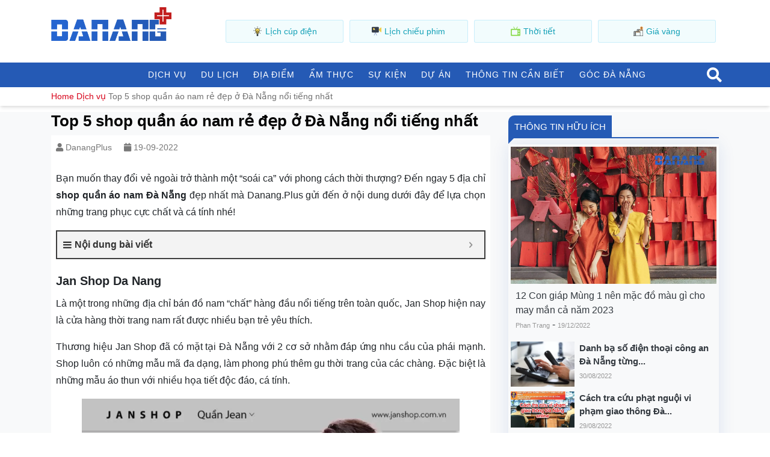

--- FILE ---
content_type: text/html; charset=UTF-8
request_url: https://danang.plus/shop-quan-ao-nam/
body_size: 16179
content:
<!DOCTYPE html>
<html lang="vi" prefix="og: https://ogp.me/ns#">
<head>
  <meta charset="UTF-8">
  <meta http-equiv="X-UA-Compatible" content="IE=edge">
  <meta name="viewport" content="width=device-width, initial-scale=1">
  <link rel="profile" href="https://gmpg.org/xfn/11">
  <!--[if lt IE 9]>
    <script src="https://oss.maxcdn.com/html5shiv/3.7.3/html5shiv.min.js"></script>
    <script src="https://oss.maxcdn.com/respond/1.4.2/respond.min.js"></script>
  <![endif]-->
  <script type="ada6e333a1f7326543dfd0ae-text/javascript">(function(html){html.className = html.className.replace(/\bno-js\b/,'js')})(document.documentElement);</script>

<!-- Tối ưu hóa công cụ tìm kiếm bởi Rank Math - https://rankmath.com/ -->
<title>Top 5 shop quần áo nam Đà Nẵng giá rẻ cực cá tính, cực chất</title>
<meta name="description" content="Bạn muốn thay đổi vẻ ngoài trở thành một &quot;soái ca&quot; với phong cách thời thượng? Đến ngay 5 địa chỉ shop quần áo nam Đà Nẵng đẹp nhất mà Danang.Plus gửi đến ở"/>
<meta name="robots" content="follow, index, max-snippet:-1, max-video-preview:-1, max-image-preview:large"/>
<link rel="canonical" href="https://danang.plus/shop-quan-ao-nam/" />
<meta property="og:locale" content="vi_VN" />
<meta property="og:type" content="article" />
<meta property="og:title" content="Top 5 shop quần áo nam Đà Nẵng giá rẻ cực cá tính, cực chất" />
<meta property="og:description" content="Bạn muốn thay đổi vẻ ngoài trở thành một &quot;soái ca&quot; với phong cách thời thượng? Đến ngay 5 địa chỉ shop quần áo nam Đà Nẵng đẹp nhất mà Danang.Plus gửi đến ở" />
<meta property="og:url" content="https://danang.plus/shop-quan-ao-nam/" />
<meta property="og:site_name" content="Danang.Plus" />
<meta property="article:publisher" content="https://www.facebook.com/FDaNang.Plus/" />
<meta property="article:section" content="Dịch vụ" />
<meta property="og:updated_time" content="2022-12-21T10:45:07+07:00" />
<meta property="og:image" content="https://danang.plus/wp-content/uploads/2019/08/shop-quan-ao-nam-da-nang-1.jpg" />
<meta property="og:image:secure_url" content="https://danang.plus/wp-content/uploads/2019/08/shop-quan-ao-nam-da-nang-1.jpg" />
<meta property="og:image:width" content="687" />
<meta property="og:image:height" content="434" />
<meta property="og:image:alt" content="shop quần áo nam đà nẵng" />
<meta property="og:image:type" content="image/jpeg" />
<meta property="article:published_time" content="2022-09-19T15:59:57+07:00" />
<meta property="article:modified_time" content="2022-12-21T10:45:07+07:00" />
<meta name="twitter:card" content="summary_large_image" />
<meta name="twitter:title" content="Top 5 shop quần áo nam Đà Nẵng giá rẻ cực cá tính, cực chất" />
<meta name="twitter:description" content="Bạn muốn thay đổi vẻ ngoài trở thành một &quot;soái ca&quot; với phong cách thời thượng? Đến ngay 5 địa chỉ shop quần áo nam Đà Nẵng đẹp nhất mà Danang.Plus gửi đến ở" />
<meta name="twitter:image" content="https://danang.plus/wp-content/uploads/2019/08/shop-quan-ao-nam-da-nang-1.jpg" />
<meta name="twitter:label1" content="Được viết bởi" />
<meta name="twitter:data1" content="DanangPlus" />
<meta name="twitter:label2" content="Thời gian để đọc" />
<meta name="twitter:data2" content="4 phút" />
<script type="application/ld+json" class="rank-math-schema">{"@context":"https://schema.org","@graph":[{"@type":"Place","@id":"https://danang.plus/#place","address":{"@type":"PostalAddress","addressRegion":"Da Nang","postalCode":"55000","addressCountry":"Viet Nam"}},{"@type":["NewsMediaOrganization","Organization"],"@id":"https://danang.plus/#organization","name":"Danang.Plus","url":"https://danang.plus","sameAs":["https://www.facebook.com/FDaNang.Plus/"],"address":{"@type":"PostalAddress","addressRegion":"Da Nang","postalCode":"55000","addressCountry":"Viet Nam"},"logo":{"@type":"ImageObject","@id":"https://danang.plus/#logo","url":"https://danang.plus/wp-content/uploads/2022/10/danangplus.png","contentUrl":"https://danang.plus/wp-content/uploads/2022/10/danangplus.png","caption":"Danang.Plus","inLanguage":"vi","width":"1100","height":"1100"},"location":{"@id":"https://danang.plus/#place"}},{"@type":"WebSite","@id":"https://danang.plus/#website","url":"https://danang.plus","name":"Danang.Plus","publisher":{"@id":"https://danang.plus/#organization"},"inLanguage":"vi"},{"@type":"ImageObject","@id":"https://danang.plus/wp-content/uploads/2019/08/shop-quan-ao-nam-da-nang-1.jpg","url":"https://danang.plus/wp-content/uploads/2019/08/shop-quan-ao-nam-da-nang-1.jpg","width":"687","height":"434","inLanguage":"vi"},{"@type":"BreadcrumbList","@id":"https://danang.plus/shop-quan-ao-nam/#breadcrumb","itemListElement":[{"@type":"ListItem","position":"1","item":{"@id":"https://danang.plus","name":"Home"}},{"@type":"ListItem","position":"2","item":{"@id":"https://danang.plus/category/dich-vu/","name":"D\u1ecbch v\u1ee5"}},{"@type":"ListItem","position":"3","item":{"@id":"https://danang.plus/shop-quan-ao-nam/","name":"Top 5 shop qu\u1ea7n \u00e1o nam r\u1ebb \u0111\u1eb9p \u1edf \u0110\u00e0 N\u1eb5ng n\u1ed5i ti\u1ebfng nh\u1ea5t"}}]},{"@type":"WebPage","@id":"https://danang.plus/shop-quan-ao-nam/#webpage","url":"https://danang.plus/shop-quan-ao-nam/","name":"Top 5 shop qu\u1ea7n \u00e1o nam \u0110\u00e0 N\u1eb5ng gi\u00e1 r\u1ebb c\u1ef1c c\u00e1 t\u00ednh, c\u1ef1c ch\u1ea5t","datePublished":"2022-09-19T15:59:57+07:00","dateModified":"2022-12-21T10:45:07+07:00","isPartOf":{"@id":"https://danang.plus/#website"},"primaryImageOfPage":{"@id":"https://danang.plus/wp-content/uploads/2019/08/shop-quan-ao-nam-da-nang-1.jpg"},"inLanguage":"vi","breadcrumb":{"@id":"https://danang.plus/shop-quan-ao-nam/#breadcrumb"}},{"@type":"Person","@id":"https://danang.plus/author/admincp/","name":"DanangPlus","url":"https://danang.plus/author/admincp/","image":{"@type":"ImageObject","@id":"https://secure.gravatar.com/avatar/4ba93acb08f9a462c486945dfe9455b4?s=96&amp;d=mm&amp;r=g","url":"https://secure.gravatar.com/avatar/4ba93acb08f9a462c486945dfe9455b4?s=96&amp;d=mm&amp;r=g","caption":"DanangPlus","inLanguage":"vi"},"worksFor":{"@id":"https://danang.plus/#organization"}},{"@type":"Article","headline":"Top 5 shop qu\u1ea7n \u00e1o nam \u0110\u00e0 N\u1eb5ng gi\u00e1 r\u1ebb c\u1ef1c c\u00e1 t\u00ednh, c\u1ef1c ch\u1ea5t","keywords":"shop qu\u1ea7n \u00e1o nam \u0111\u00e0 n\u1eb5ng","datePublished":"2022-09-19T15:59:57+07:00","dateModified":"2022-12-21T10:45:07+07:00","articleSection":"D\u1ecbch v\u1ee5","author":{"@id":"https://danang.plus/author/admincp/","name":"DanangPlus"},"publisher":{"@id":"https://danang.plus/#organization"},"description":"B\u1ea1n mu\u1ed1n thay \u0111\u1ed5i v\u1ebb ngo\u00e0i tr\u1edf th\u00e0nh m\u1ed9t &quot;so\u00e1i ca&quot; v\u1edbi phong c\u00e1ch th\u1eddi th\u01b0\u1ee3ng? \u0110\u1ebfn ngay 5 \u0111\u1ecba ch\u1ec9 shop qu\u1ea7n \u00e1o nam \u0110\u00e0 N\u1eb5ng \u0111\u1eb9p nh\u1ea5t m\u00e0 Danang.Plus g\u1eedi \u0111\u1ebfn \u1edf","name":"Top 5 shop qu\u1ea7n \u00e1o nam \u0110\u00e0 N\u1eb5ng gi\u00e1 r\u1ebb c\u1ef1c c\u00e1 t\u00ednh, c\u1ef1c ch\u1ea5t","@id":"https://danang.plus/shop-quan-ao-nam/#richSnippet","isPartOf":{"@id":"https://danang.plus/shop-quan-ao-nam/#webpage"},"image":{"@id":"https://danang.plus/wp-content/uploads/2019/08/shop-quan-ao-nam-da-nang-1.jpg"},"inLanguage":"vi","mainEntityOfPage":{"@id":"https://danang.plus/shop-quan-ao-nam/#webpage"}}]}</script>
<!-- /Plugin SEO WordPress Rank Math -->

<link rel="alternate" type="application/rss+xml" title="Dòng thông tin Danang.Plus &raquo;" href="https://danang.plus/feed/" />
<link rel="alternate" type="application/rss+xml" title="Danang.Plus &raquo; Dòng bình luận" href="https://danang.plus/comments/feed/" />
<script type="ada6e333a1f7326543dfd0ae-text/javascript">
/* <![CDATA[ */
window._wpemojiSettings = {"baseUrl":"https:\/\/s.w.org\/images\/core\/emoji\/15.0.3\/72x72\/","ext":".png","svgUrl":"https:\/\/s.w.org\/images\/core\/emoji\/15.0.3\/svg\/","svgExt":".svg","source":{"concatemoji":"https:\/\/danang.plus\/wp-includes\/js\/wp-emoji-release.min.js?ver=d49da6090a323c21862a292cf278138c"}};
/*! This file is auto-generated */
!function(i,n){var o,s,e;function c(e){try{var t={supportTests:e,timestamp:(new Date).valueOf()};sessionStorage.setItem(o,JSON.stringify(t))}catch(e){}}function p(e,t,n){e.clearRect(0,0,e.canvas.width,e.canvas.height),e.fillText(t,0,0);var t=new Uint32Array(e.getImageData(0,0,e.canvas.width,e.canvas.height).data),r=(e.clearRect(0,0,e.canvas.width,e.canvas.height),e.fillText(n,0,0),new Uint32Array(e.getImageData(0,0,e.canvas.width,e.canvas.height).data));return t.every(function(e,t){return e===r[t]})}function u(e,t,n){switch(t){case"flag":return n(e,"\ud83c\udff3\ufe0f\u200d\u26a7\ufe0f","\ud83c\udff3\ufe0f\u200b\u26a7\ufe0f")?!1:!n(e,"\ud83c\uddfa\ud83c\uddf3","\ud83c\uddfa\u200b\ud83c\uddf3")&&!n(e,"\ud83c\udff4\udb40\udc67\udb40\udc62\udb40\udc65\udb40\udc6e\udb40\udc67\udb40\udc7f","\ud83c\udff4\u200b\udb40\udc67\u200b\udb40\udc62\u200b\udb40\udc65\u200b\udb40\udc6e\u200b\udb40\udc67\u200b\udb40\udc7f");case"emoji":return!n(e,"\ud83d\udc26\u200d\u2b1b","\ud83d\udc26\u200b\u2b1b")}return!1}function f(e,t,n){var r="undefined"!=typeof WorkerGlobalScope&&self instanceof WorkerGlobalScope?new OffscreenCanvas(300,150):i.createElement("canvas"),a=r.getContext("2d",{willReadFrequently:!0}),o=(a.textBaseline="top",a.font="600 32px Arial",{});return e.forEach(function(e){o[e]=t(a,e,n)}),o}function t(e){var t=i.createElement("script");t.src=e,t.defer=!0,i.head.appendChild(t)}"undefined"!=typeof Promise&&(o="wpEmojiSettingsSupports",s=["flag","emoji"],n.supports={everything:!0,everythingExceptFlag:!0},e=new Promise(function(e){i.addEventListener("DOMContentLoaded",e,{once:!0})}),new Promise(function(t){var n=function(){try{var e=JSON.parse(sessionStorage.getItem(o));if("object"==typeof e&&"number"==typeof e.timestamp&&(new Date).valueOf()<e.timestamp+604800&&"object"==typeof e.supportTests)return e.supportTests}catch(e){}return null}();if(!n){if("undefined"!=typeof Worker&&"undefined"!=typeof OffscreenCanvas&&"undefined"!=typeof URL&&URL.createObjectURL&&"undefined"!=typeof Blob)try{var e="postMessage("+f.toString()+"("+[JSON.stringify(s),u.toString(),p.toString()].join(",")+"));",r=new Blob([e],{type:"text/javascript"}),a=new Worker(URL.createObjectURL(r),{name:"wpTestEmojiSupports"});return void(a.onmessage=function(e){c(n=e.data),a.terminate(),t(n)})}catch(e){}c(n=f(s,u,p))}t(n)}).then(function(e){for(var t in e)n.supports[t]=e[t],n.supports.everything=n.supports.everything&&n.supports[t],"flag"!==t&&(n.supports.everythingExceptFlag=n.supports.everythingExceptFlag&&n.supports[t]);n.supports.everythingExceptFlag=n.supports.everythingExceptFlag&&!n.supports.flag,n.DOMReady=!1,n.readyCallback=function(){n.DOMReady=!0}}).then(function(){return e}).then(function(){var e;n.supports.everything||(n.readyCallback(),(e=n.source||{}).concatemoji?t(e.concatemoji):e.wpemoji&&e.twemoji&&(t(e.twemoji),t(e.wpemoji)))}))}((window,document),window._wpemojiSettings);
/* ]]> */
</script>

<style id='wp-emoji-styles-inline-css' type='text/css'>

	img.wp-smiley, img.emoji {
		display: inline !important;
		border: none !important;
		box-shadow: none !important;
		height: 1em !important;
		width: 1em !important;
		margin: 0 0.07em !important;
		vertical-align: -0.1em !important;
		background: none !important;
		padding: 0 !important;
	}
</style>
<link rel='stylesheet' id='wp-block-library-css' href='https://danang.plus/wp-includes/css/dist/block-library/style.min.css?ver=d49da6090a323c21862a292cf278138c' type='text/css' media='all' />
<style id='classic-theme-styles-inline-css' type='text/css'>
/*! This file is auto-generated */
.wp-block-button__link{color:#fff;background-color:#32373c;border-radius:9999px;box-shadow:none;text-decoration:none;padding:calc(.667em + 2px) calc(1.333em + 2px);font-size:1.125em}.wp-block-file__button{background:#32373c;color:#fff;text-decoration:none}
</style>
<style id='global-styles-inline-css' type='text/css'>
body{--wp--preset--color--black: #000000;--wp--preset--color--cyan-bluish-gray: #abb8c3;--wp--preset--color--white: #ffffff;--wp--preset--color--pale-pink: #f78da7;--wp--preset--color--vivid-red: #cf2e2e;--wp--preset--color--luminous-vivid-orange: #ff6900;--wp--preset--color--luminous-vivid-amber: #fcb900;--wp--preset--color--light-green-cyan: #7bdcb5;--wp--preset--color--vivid-green-cyan: #00d084;--wp--preset--color--pale-cyan-blue: #8ed1fc;--wp--preset--color--vivid-cyan-blue: #0693e3;--wp--preset--color--vivid-purple: #9b51e0;--wp--preset--gradient--vivid-cyan-blue-to-vivid-purple: linear-gradient(135deg,rgba(6,147,227,1) 0%,rgb(155,81,224) 100%);--wp--preset--gradient--light-green-cyan-to-vivid-green-cyan: linear-gradient(135deg,rgb(122,220,180) 0%,rgb(0,208,130) 100%);--wp--preset--gradient--luminous-vivid-amber-to-luminous-vivid-orange: linear-gradient(135deg,rgba(252,185,0,1) 0%,rgba(255,105,0,1) 100%);--wp--preset--gradient--luminous-vivid-orange-to-vivid-red: linear-gradient(135deg,rgba(255,105,0,1) 0%,rgb(207,46,46) 100%);--wp--preset--gradient--very-light-gray-to-cyan-bluish-gray: linear-gradient(135deg,rgb(238,238,238) 0%,rgb(169,184,195) 100%);--wp--preset--gradient--cool-to-warm-spectrum: linear-gradient(135deg,rgb(74,234,220) 0%,rgb(151,120,209) 20%,rgb(207,42,186) 40%,rgb(238,44,130) 60%,rgb(251,105,98) 80%,rgb(254,248,76) 100%);--wp--preset--gradient--blush-light-purple: linear-gradient(135deg,rgb(255,206,236) 0%,rgb(152,150,240) 100%);--wp--preset--gradient--blush-bordeaux: linear-gradient(135deg,rgb(254,205,165) 0%,rgb(254,45,45) 50%,rgb(107,0,62) 100%);--wp--preset--gradient--luminous-dusk: linear-gradient(135deg,rgb(255,203,112) 0%,rgb(199,81,192) 50%,rgb(65,88,208) 100%);--wp--preset--gradient--pale-ocean: linear-gradient(135deg,rgb(255,245,203) 0%,rgb(182,227,212) 50%,rgb(51,167,181) 100%);--wp--preset--gradient--electric-grass: linear-gradient(135deg,rgb(202,248,128) 0%,rgb(113,206,126) 100%);--wp--preset--gradient--midnight: linear-gradient(135deg,rgb(2,3,129) 0%,rgb(40,116,252) 100%);--wp--preset--font-size--small: 13px;--wp--preset--font-size--medium: 20px;--wp--preset--font-size--large: 36px;--wp--preset--font-size--x-large: 42px;--wp--preset--spacing--20: 0.44rem;--wp--preset--spacing--30: 0.67rem;--wp--preset--spacing--40: 1rem;--wp--preset--spacing--50: 1.5rem;--wp--preset--spacing--60: 2.25rem;--wp--preset--spacing--70: 3.38rem;--wp--preset--spacing--80: 5.06rem;--wp--preset--shadow--natural: 6px 6px 9px rgba(0, 0, 0, 0.2);--wp--preset--shadow--deep: 12px 12px 50px rgba(0, 0, 0, 0.4);--wp--preset--shadow--sharp: 6px 6px 0px rgba(0, 0, 0, 0.2);--wp--preset--shadow--outlined: 6px 6px 0px -3px rgba(255, 255, 255, 1), 6px 6px rgba(0, 0, 0, 1);--wp--preset--shadow--crisp: 6px 6px 0px rgba(0, 0, 0, 1);}:where(.is-layout-flex){gap: 0.5em;}:where(.is-layout-grid){gap: 0.5em;}body .is-layout-flex{display: flex;}body .is-layout-flex{flex-wrap: wrap;align-items: center;}body .is-layout-flex > *{margin: 0;}body .is-layout-grid{display: grid;}body .is-layout-grid > *{margin: 0;}:where(.wp-block-columns.is-layout-flex){gap: 2em;}:where(.wp-block-columns.is-layout-grid){gap: 2em;}:where(.wp-block-post-template.is-layout-flex){gap: 1.25em;}:where(.wp-block-post-template.is-layout-grid){gap: 1.25em;}.has-black-color{color: var(--wp--preset--color--black) !important;}.has-cyan-bluish-gray-color{color: var(--wp--preset--color--cyan-bluish-gray) !important;}.has-white-color{color: var(--wp--preset--color--white) !important;}.has-pale-pink-color{color: var(--wp--preset--color--pale-pink) !important;}.has-vivid-red-color{color: var(--wp--preset--color--vivid-red) !important;}.has-luminous-vivid-orange-color{color: var(--wp--preset--color--luminous-vivid-orange) !important;}.has-luminous-vivid-amber-color{color: var(--wp--preset--color--luminous-vivid-amber) !important;}.has-light-green-cyan-color{color: var(--wp--preset--color--light-green-cyan) !important;}.has-vivid-green-cyan-color{color: var(--wp--preset--color--vivid-green-cyan) !important;}.has-pale-cyan-blue-color{color: var(--wp--preset--color--pale-cyan-blue) !important;}.has-vivid-cyan-blue-color{color: var(--wp--preset--color--vivid-cyan-blue) !important;}.has-vivid-purple-color{color: var(--wp--preset--color--vivid-purple) !important;}.has-black-background-color{background-color: var(--wp--preset--color--black) !important;}.has-cyan-bluish-gray-background-color{background-color: var(--wp--preset--color--cyan-bluish-gray) !important;}.has-white-background-color{background-color: var(--wp--preset--color--white) !important;}.has-pale-pink-background-color{background-color: var(--wp--preset--color--pale-pink) !important;}.has-vivid-red-background-color{background-color: var(--wp--preset--color--vivid-red) !important;}.has-luminous-vivid-orange-background-color{background-color: var(--wp--preset--color--luminous-vivid-orange) !important;}.has-luminous-vivid-amber-background-color{background-color: var(--wp--preset--color--luminous-vivid-amber) !important;}.has-light-green-cyan-background-color{background-color: var(--wp--preset--color--light-green-cyan) !important;}.has-vivid-green-cyan-background-color{background-color: var(--wp--preset--color--vivid-green-cyan) !important;}.has-pale-cyan-blue-background-color{background-color: var(--wp--preset--color--pale-cyan-blue) !important;}.has-vivid-cyan-blue-background-color{background-color: var(--wp--preset--color--vivid-cyan-blue) !important;}.has-vivid-purple-background-color{background-color: var(--wp--preset--color--vivid-purple) !important;}.has-black-border-color{border-color: var(--wp--preset--color--black) !important;}.has-cyan-bluish-gray-border-color{border-color: var(--wp--preset--color--cyan-bluish-gray) !important;}.has-white-border-color{border-color: var(--wp--preset--color--white) !important;}.has-pale-pink-border-color{border-color: var(--wp--preset--color--pale-pink) !important;}.has-vivid-red-border-color{border-color: var(--wp--preset--color--vivid-red) !important;}.has-luminous-vivid-orange-border-color{border-color: var(--wp--preset--color--luminous-vivid-orange) !important;}.has-luminous-vivid-amber-border-color{border-color: var(--wp--preset--color--luminous-vivid-amber) !important;}.has-light-green-cyan-border-color{border-color: var(--wp--preset--color--light-green-cyan) !important;}.has-vivid-green-cyan-border-color{border-color: var(--wp--preset--color--vivid-green-cyan) !important;}.has-pale-cyan-blue-border-color{border-color: var(--wp--preset--color--pale-cyan-blue) !important;}.has-vivid-cyan-blue-border-color{border-color: var(--wp--preset--color--vivid-cyan-blue) !important;}.has-vivid-purple-border-color{border-color: var(--wp--preset--color--vivid-purple) !important;}.has-vivid-cyan-blue-to-vivid-purple-gradient-background{background: var(--wp--preset--gradient--vivid-cyan-blue-to-vivid-purple) !important;}.has-light-green-cyan-to-vivid-green-cyan-gradient-background{background: var(--wp--preset--gradient--light-green-cyan-to-vivid-green-cyan) !important;}.has-luminous-vivid-amber-to-luminous-vivid-orange-gradient-background{background: var(--wp--preset--gradient--luminous-vivid-amber-to-luminous-vivid-orange) !important;}.has-luminous-vivid-orange-to-vivid-red-gradient-background{background: var(--wp--preset--gradient--luminous-vivid-orange-to-vivid-red) !important;}.has-very-light-gray-to-cyan-bluish-gray-gradient-background{background: var(--wp--preset--gradient--very-light-gray-to-cyan-bluish-gray) !important;}.has-cool-to-warm-spectrum-gradient-background{background: var(--wp--preset--gradient--cool-to-warm-spectrum) !important;}.has-blush-light-purple-gradient-background{background: var(--wp--preset--gradient--blush-light-purple) !important;}.has-blush-bordeaux-gradient-background{background: var(--wp--preset--gradient--blush-bordeaux) !important;}.has-luminous-dusk-gradient-background{background: var(--wp--preset--gradient--luminous-dusk) !important;}.has-pale-ocean-gradient-background{background: var(--wp--preset--gradient--pale-ocean) !important;}.has-electric-grass-gradient-background{background: var(--wp--preset--gradient--electric-grass) !important;}.has-midnight-gradient-background{background: var(--wp--preset--gradient--midnight) !important;}.has-small-font-size{font-size: var(--wp--preset--font-size--small) !important;}.has-medium-font-size{font-size: var(--wp--preset--font-size--medium) !important;}.has-large-font-size{font-size: var(--wp--preset--font-size--large) !important;}.has-x-large-font-size{font-size: var(--wp--preset--font-size--x-large) !important;}
.wp-block-navigation a:where(:not(.wp-element-button)){color: inherit;}
:where(.wp-block-post-template.is-layout-flex){gap: 1.25em;}:where(.wp-block-post-template.is-layout-grid){gap: 1.25em;}
:where(.wp-block-columns.is-layout-flex){gap: 2em;}:where(.wp-block-columns.is-layout-grid){gap: 2em;}
.wp-block-pullquote{font-size: 1.5em;line-height: 1.6;}
</style>
<link rel='stylesheet' id='wp-faq-schema-jquery-ui-css' href='https://danang.plus/wp-content/plugins/faq-schema-for-pages-and-posts//css/jquery-ui.css?ver=2.0.0' type='text/css' media='all' />
<link rel='stylesheet' id='solid-css' href='https://danang.plus/wp-content/themes/dnplus/libs/font-awesome/css/solid.css?ver=d49da6090a323c21862a292cf278138c' type='text/css' media='all' />
<link rel='stylesheet' id='regular-css' href='https://danang.plus/wp-content/themes/dnplus/libs/font-awesome/css/regular.css?ver=d49da6090a323c21862a292cf278138c' type='text/css' media='all' />
<link rel='stylesheet' id='brands-css' href='https://danang.plus/wp-content/themes/dnplus/libs/font-awesome/css/brands.css?ver=d49da6090a323c21862a292cf278138c' type='text/css' media='all' />
<link rel='stylesheet' id='font-awesome-css' href='https://danang.plus/wp-content/themes/dnplus/libs/font-awesome/css/fontawesome.css?ver=d49da6090a323c21862a292cf278138c' type='text/css' media='all' />
<link rel='stylesheet' id='animate-css' href='https://danang.plus/wp-content/themes/dnplus/libs/owlcarousel/animate.css?ver=d49da6090a323c21862a292cf278138c' type='text/css' media='all' />
<link rel='stylesheet' id='bootstrap-css' href='https://danang.plus/wp-content/themes/dnplus/libs/bootstrap/css/bootstrap.min.css?ver=d49da6090a323c21862a292cf278138c' type='text/css' media='all' />
<link rel='stylesheet' id='owl-carousel-css' href='https://danang.plus/wp-content/themes/dnplus/libs/owlcarousel/owl.carousel.min.css?ver=d49da6090a323c21862a292cf278138c' type='text/css' media='all' />
<link rel='stylesheet' id='owl-carousel-theme-css' href='https://danang.plus/wp-content/themes/dnplus/libs/owlcarousel/owl.theme.default.min.css?ver=d49da6090a323c21862a292cf278138c' type='text/css' media='all' />
<link rel='stylesheet' id='fancybox-css' href='https://danang.plus/wp-content/themes/dnplus/libs/fancybox/jquery.fancybox.min.css?ver=d49da6090a323c21862a292cf278138c' type='text/css' media='all' />
<link rel='stylesheet' id='sweetalert2-css' href='https://danang.plus/wp-content/themes/dnplus/libs/sweetalert2/sweetalert2.min.css?ver=d49da6090a323c21862a292cf278138c' type='text/css' media='all' />
<link rel='stylesheet' id='editor-css' href='https://danang.plus/wp-content/themes/dnplus/assets/css/editor-style.css?ver=d49da6090a323c21862a292cf278138c' type='text/css' media='all' />
<link rel='stylesheet' id='kenit-style-css' href='https://danang.plus/wp-content/themes/dnplus/style.css?ver=d49da6090a323c21862a292cf278138c' type='text/css' media='all' />
<link rel='stylesheet' id='fixedtoc-style-css' href='https://danang.plus/wp-content/plugins/fixed-toc/frontend/assets/css/ftoc.min.css?ver=3.1.25' type='text/css' media='all' />
<style id='fixedtoc-style-inline-css' type='text/css'>
.ftwp-in-post#ftwp-container-outer { height: auto; } #ftwp-container.ftwp-wrap #ftwp-contents { width: 250px; height: auto; } .ftwp-in-post#ftwp-container-outer #ftwp-contents { height: auto; } .ftwp-in-post#ftwp-container-outer.ftwp-float-none #ftwp-contents { width: auto; } #ftwp-container.ftwp-wrap #ftwp-trigger { width: 50px; height: 50px; font-size: 30px; } #ftwp-container #ftwp-trigger.ftwp-border-medium { font-size: 29px; } #ftwp-container.ftwp-wrap #ftwp-header { font-size: 16px; font-family: inherit; } #ftwp-container.ftwp-wrap #ftwp-header-title { font-weight: bold; } #ftwp-container.ftwp-wrap #ftwp-list { font-size: 12px; font-family: Verdana, Geneva, sans-serif; } #ftwp-container #ftwp-list.ftwp-liststyle-decimal .ftwp-anchor::before { font-size: 12px; } #ftwp-container #ftwp-list.ftwp-strong-first>.ftwp-item>.ftwp-anchor .ftwp-text { font-size: 13.2px; } #ftwp-container #ftwp-list.ftwp-strong-first.ftwp-liststyle-decimal>.ftwp-item>.ftwp-anchor::before { font-size: 13.2px; } #ftwp-container.ftwp-wrap #ftwp-trigger { color: #333; background: rgba(243,243,243,0.95); } #ftwp-container.ftwp-wrap #ftwp-trigger { border-color: rgba(51,51,51,0.95); } #ftwp-container.ftwp-wrap #ftwp-contents { border-color: rgba(51,51,51,0.95); } #ftwp-container.ftwp-wrap #ftwp-header { color: #333; background: rgba(243,243,243,0.95); } #ftwp-container.ftwp-wrap #ftwp-contents:hover #ftwp-header { background: #f3f3f3; } #ftwp-container.ftwp-wrap #ftwp-list { color: #333; background: rgba(243,243,243,0.95); } #ftwp-container.ftwp-wrap #ftwp-contents:hover #ftwp-list { background: #f3f3f3; } #ftwp-container.ftwp-wrap #ftwp-list .ftwp-anchor:hover { color: #00A368; } #ftwp-container.ftwp-wrap #ftwp-list .ftwp-anchor:focus, #ftwp-container.ftwp-wrap #ftwp-list .ftwp-active, #ftwp-container.ftwp-wrap #ftwp-list .ftwp-active:hover { color: #fff; } #ftwp-container.ftwp-wrap #ftwp-list .ftwp-text::before { background: rgba(221,51,51,0.95); } .ftwp-heading-target::before { background: rgba(221,51,51,0.95); }
</style>
<script type="ada6e333a1f7326543dfd0ae-text/javascript" src="https://danang.plus/wp-content/themes/dnplus/assets/js/jquery1.12.4.min.js?ver=d49da6090a323c21862a292cf278138c" id="jquery-js"></script>
<script type="ada6e333a1f7326543dfd0ae-text/javascript" id="my_loadmore-js-extra">
/* <![CDATA[ */
var misha_loadmore_params = {"ajaxurl":"https:\/\/danang.plus\/wp-admin\/admin-ajax.php","posts":"{\"page\":0,\"name\":\"shop-quan-ao-nam\",\"error\":\"\",\"m\":\"\",\"p\":0,\"post_parent\":\"\",\"subpost\":\"\",\"subpost_id\":\"\",\"attachment\":\"\",\"attachment_id\":0,\"pagename\":\"\",\"page_id\":0,\"second\":\"\",\"minute\":\"\",\"hour\":\"\",\"day\":0,\"monthnum\":0,\"year\":0,\"w\":0,\"category_name\":\"\",\"tag\":\"\",\"cat\":\"\",\"tag_id\":\"\",\"author\":\"\",\"author_name\":\"\",\"feed\":\"\",\"tb\":\"\",\"paged\":0,\"meta_key\":\"\",\"meta_value\":\"\",\"preview\":\"\",\"s\":\"\",\"sentence\":\"\",\"title\":\"\",\"fields\":\"\",\"menu_order\":\"\",\"embed\":\"\",\"category__in\":[],\"category__not_in\":[],\"category__and\":[],\"post__in\":[],\"post__not_in\":[],\"post_name__in\":[],\"tag__in\":[],\"tag__not_in\":[],\"tag__and\":[],\"tag_slug__in\":[],\"tag_slug__and\":[],\"post_parent__in\":[],\"post_parent__not_in\":[],\"author__in\":[],\"author__not_in\":[],\"search_columns\":[],\"ignore_sticky_posts\":false,\"suppress_filters\":false,\"cache_results\":true,\"update_post_term_cache\":true,\"update_menu_item_cache\":false,\"lazy_load_term_meta\":true,\"update_post_meta_cache\":true,\"post_type\":\"\",\"posts_per_page\":10,\"nopaging\":false,\"comments_per_page\":\"50\",\"no_found_rows\":false,\"order\":\"DESC\"}","current_page":"1","max_page":"0"};
/* ]]> */
</script>
<script type="ada6e333a1f7326543dfd0ae-text/javascript" src="https://danang.plus/wp-content/themes/dnplus/assets/js/myloadmore.js?ver=d49da6090a323c21862a292cf278138c" id="my_loadmore-js"></script>
<link rel="https://api.w.org/" href="https://danang.plus/wp-json/" /><link rel="alternate" type="application/json" href="https://danang.plus/wp-json/wp/v2/posts/6354" /><link rel="alternate" type="application/json+oembed" href="https://danang.plus/wp-json/oembed/1.0/embed?url=https%3A%2F%2Fdanang.plus%2Fshop-quan-ao-nam%2F" />
<link rel="alternate" type="text/xml+oembed" href="https://danang.plus/wp-json/oembed/1.0/embed?url=https%3A%2F%2Fdanang.plus%2Fshop-quan-ao-nam%2F&#038;format=xml" />
		<script type="application/ld+json">
			{"@context":"https:\/\/schema.org","@type":"FAQPage","mainEntity":[{"@type":"Question","name":"T\u00f4i kh\u00f4ng bi\u1ebft ch\u1ecdn size nh\u01b0 th\u1ebf n\u00e0o?","acceptedAnswer":{"@type":"Answer","text":"N\u1ebfu b\u1ea1n b\u0103n kho\u0103n kh\u00f4ng bi\u1ebft ch\u1ecdn size n\u00e0o cho ph\u00f9 h\u1ee3p v\u1edbi c\u00e2n n\u1eb7ng v\u00e0 chi\u1ec1u cao c\u1ee7a m\u00ecnh h\u00e3y li\u00ean h\u1ec7 ngay cho shop nh\u1edd t\u01b0 v\u1ea5n c\u1ee5 th\u1ec3 v\u00e0 ch\u00ednh x\u00e1c nh\u1ea5t nh\u00e9!"}},{"@type":"Question","name":"C\u00e1c shop c\u00f3 b\u00e1n qu\u1ea7n \u00e1o nam online kh\u00f4ng?","acceptedAnswer":{"@type":"Answer","text":"Hi\u1ec7n nay t\u1ea5t c\u1ea3 c\u00e1c shop qu\u1ea7n \u00e1o nam t\u1ea1i \u0110\u00e0 N\u1eb5ng h\u1ea7u nh\u01b0 \u0111\u1ec1u c\u00f3 b\u00e1n h\u00e0ng Online v\u00e0 nh\u1eadn ship h\u00e0ng tr\u00ean to\u00e0n qu\u1ed1c."}}]}		</script>
		<!-- HFCM by 99 Robots - Snippet # 1: GA4 -->
<!-- Global site tag (gtag.js) - Google Analytics -->
<script async src="https://www.googletagmanager.com/gtag/js?id=G-M359PEVYR3" type="ada6e333a1f7326543dfd0ae-text/javascript"></script>
<script type="ada6e333a1f7326543dfd0ae-text/javascript">
  window.dataLayer = window.dataLayer || [];
  function gtag(){dataLayer.push(arguments);}
  gtag('js', new Date());

  gtag('config', 'G-M359PEVYR3');
</script>
<!-- /end HFCM by 99 Robots -->
<!-- HFCM by 99 Robots - Snippet # 2: Search Console bebom -->
<meta name="google-site-verification" content="I-YATM9uuKogpPMgA4vCEmvFlF6RdoGIeRe_TF8jYIA" />
<!-- /end HFCM by 99 Robots -->
<!-- HFCM by 99 Robots - Snippet # 7: GA khanh -->
<meta name="google-adsense-account" content="ca-pub-9184956751806172">
<!-- /end HFCM by 99 Robots -->
    <meta property="fb:app_id" content="">
    <meta property="fb:admins" content=""/>
<link rel="icon" href="https://danang.plus/wp-content/uploads/2022/10/cropped-danang-plus-icon-32x32.png" sizes="32x32" />
<link rel="icon" href="https://danang.plus/wp-content/uploads/2022/10/cropped-danang-plus-icon-192x192.png" sizes="192x192" />
<link rel="apple-touch-icon" href="https://danang.plus/wp-content/uploads/2022/10/cropped-danang-plus-icon-180x180.png" />
<meta name="msapplication-TileImage" content="https://danang.plus/wp-content/uploads/2022/10/cropped-danang-plus-icon-270x270.png" />
		<style type="text/css" id="wp-custom-css">
			.entry-content {
	padding-top: 10px;
}		</style>
		</head>
<body data-rsssl=1 class="post-template-default single single-post postid-6354 single-format-standard has-ftoc">
<header class="header relative p-2">
  <div class="container">
    <div class="row align-items-and">
            <div class="col-md-3">
                <div class="logo mt-1 mb-1 text-center text-sm-left">
                        <a href="https://danang.plus" title="Danang.Plus">
            <img src="https://danang.plus/wp-content/uploads/2022/08/logo.png" alt="Danang.Plus" class="img-fluid" width="200">
        </a>
            </div>
      </div>
      <div class="col-md-9">
        <div class="term-wrap d-none d-md-block">
          <div class="row no-gutters">
                <div class="col-md-3 col-6">
                  <div class="item">
                      <img src="https://danang.plus/wp-content/themes/dnplus/assets/images/lichcd.png" class="img-fluid">
                      <a href="https://danang.plus/lich-cup-dien/" class="text-info">
                        <span>Lịch cúp điện</span>
                      </a>
                  </div>
                </div>
                <div class="col-md-3 col-6">
                  <div class="item">
                    <img src="https://danang.plus/wp-content/themes/dnplus/assets/images/lichcp.png" class="img-fluid">
                    <a href="https://danang.plus/lich-chieu-phim-da-nang/" class="text-info">
                      <span>Lịch chiếu phim</span>
                    </a>
                  </div>
                </div>
                <div class="col-md-3 col-6">
                  <div class="item">
                    <img src="https://danang.plus/wp-content/themes/dnplus/assets/images/tivi.png" class="img-fluid">
                    <a href="https://danang.plus/thoi-tiet-da-nang/" class="text-info">
                      <span>Thời tiết</span>
                    </a>
                  </div>
                </div>
                <div class="col-md-3 col-6">
                  <div class="item">
                    <img src="https://danang.plus/wp-content/themes/dnplus/assets/images/giavang.png" class="img-fluid">
                    <a href="https://danang.plus/gia-vang/" class="text-info">
                      <span>Giá vàng</span>
                    </a>
                  </div>
                </div>
          </div>
      </div>
      </div>
    </div>
  </div>
</header>
<nav class="menu-primary relative clearfix d-none d-md-block d-xl-block"><div class="relative container wrap"><ul id="menu-menu-chinh" class=""><li id="menu-item-5942" class="menu-item menu-item-type-taxonomy menu-item-object-category current-post-ancestor current-menu-parent current-post-parent menu-item-5942"><a href="https://danang.plus/category/dich-vu/">Dịch vụ</a></li>
<li id="menu-item-6384" class="menu-item menu-item-type-taxonomy menu-item-object-category menu-item-6384"><a href="https://danang.plus/category/du-lich/">Du lịch</a></li>
<li id="menu-item-12318" class="menu-item menu-item-type-taxonomy menu-item-object-category menu-item-12318"><a href="https://danang.plus/category/dia-diem/">Địa điểm</a></li>
<li id="menu-item-12320" class="menu-item menu-item-type-taxonomy menu-item-object-category menu-item-12320"><a href="https://danang.plus/category/am-thuc/">Ẩm thực</a></li>
<li id="menu-item-12323" class="menu-item menu-item-type-taxonomy menu-item-object-category menu-item-12323"><a href="https://danang.plus/category/su-kien/">Sự kiện</a></li>
<li id="menu-item-12322" class="menu-item menu-item-type-taxonomy menu-item-object-category menu-item-12322"><a href="https://danang.plus/category/du-an-da-nang/">Dự án</a></li>
<li id="menu-item-13228" class="menu-item menu-item-type-taxonomy menu-item-object-category menu-item-13228"><a href="https://danang.plus/category/thong-tin-can-biet/">Thông tin cần biết</a></li>
<li id="menu-item-13636" class="menu-item menu-item-type-taxonomy menu-item-object-category menu-item-13636"><a href="https://danang.plus/category/goc-da-nang/">Góc Đà Nẵng</a></li>
</ul><div></nav><div class="container">
  <div class="term-wrap d-block d-md-none">
         <div class="row no-gutters">
                <div class="col-md-3 col-6">
                  <div class="item">
                      <img src="https://danang.plus/wp-content/themes/dnplus/assets/images/lichcd.png" class="img-fluid">
                      <a href="https://danang.plus/lich-cup-dien/" class="text-info">
                        <span>Lịch cúp điện</span>
                      </a>
                  </div>
                </div>
                <div class="col-md-3 col-6">
                  <div class="item">
                    <img src="https://danang.plus/wp-content/themes/dnplus/assets/images/lichcp.png" class="img-fluid">
                    <a href="https://danang.plus/lich-chieu-phim-da-nang/" class="text-info">
                      <span>Lịch chiếu phim</span>
                    </a>
                  </div>
                </div>
                <div class="col-md-3 col-6">
                  <div class="item">
                    <img src="https://danang.plus/wp-content/themes/dnplus/assets/images/tivi.png" class="img-fluid">
                    <a href="https://danang.plus/thoi-tiet-da-nang/" class="text-info">
                      <span>Thời tiết</span>
                    </a>
                  </div>
                </div>
                <div class="col-md-3 col-6">
                  <div class="item">
                    <img src="https://danang.plus/wp-content/themes/dnplus/assets/images/giavang.png" class="img-fluid">
                    <a href="https://danang.plus/gia-vang/" class="text-info">
                      <span>Giá vàng</span>
                    </a>
                  </div>
                </div>
          </div>
        </div>
</div><div class="breadcrumbs">
	<div class="container">
		<nav class="rank-math-breadcrumb"><a href="https://danang.plus">Home</a><span class="separator">  </span><a href="https://danang.plus/category/dich-vu/">Dịch vụ</a><span class="separator">  </span><span class="last">Top 5 shop quần áo nam rẻ đẹp ở Đà Nẵng nổi tiếng nhất</span></nav>	</div>
</div>
<div class="bg-light mt-2">
	<div class="container">
		<div class="row">
			<div class="col-md-8">
				<main id="main" class="single-wrap" role="main">
					<h1 class="h1">Top 5 shop quần áo nam rẻ đẹp ở Đà Nẵng nổi tiếng nhất</h1>					<div class="p-2 bg-white">
						<div class="entry-meta mb-2">
							<span class="d-inline-block mr-3">
							<i class="fa fa-user"></i> 
							<a href="https://danang.plus/author/admincp/" 
							  title="DanangPlus">
							  DanangPlus							</a>
						</span>
							<span><i class="fa fa-calendar"></i> 19-09-2022</span>
						</div>
						<div class="entry-content mt-3">
							<div id="ftwp-postcontent">
<p style="text-align: justify;">Bạn muốn thay đổi vẻ ngoài trở thành một &#8220;soái ca&#8221; với phong cách thời thượng? Đến ngay 5 địa chỉ <strong>shop quần áo nam Đà Nẵng</strong> đẹp nhất mà Danang.Plus gửi đến ở nội dung dưới đây để lựa chọn những trang phục cực chất và cá tính nhé!</p>







<div id="ftwp-container-outer" class="ftwp-in-post ftwp-float-none"><div id="ftwp-container" class="ftwp-wrap ftwp-hidden-state ftwp-minimize ftwp-middle-left"><button type="button" id="ftwp-trigger" class="ftwp-shape-round ftwp-border-medium" title="click To Maximize The Table Of Contents"><span class="ftwp-trigger-icon ftwp-icon-menu"></span></button><nav id="ftwp-contents" class="ftwp-shape-square ftwp-border-medium" data-colexp="collapse"><header id="ftwp-header"><span id="ftwp-header-control" class="ftwp-icon-menu"></span><button type="button" id="ftwp-header-minimize" class="ftwp-icon-collapse" aria-labelledby="ftwp-header-title" aria-label="Expand or collapse"></button><span id="ftwp-header-title">Nội dung bài viết</span></header><ol id="ftwp-list" class="ftwp-liststyle-decimal ftwp-effect-bounce-to-right ftwp-list-nest ftwp-strong-first ftwp-colexp ftwp-colexp-icon" style="display: none"><li class="ftwp-item"><a class="ftwp-anchor" href="#ftoc-heading-1"><span class="ftwp-text">Jan Shop Da Nang</span></a></li><li class="ftwp-item"><a class="ftwp-anchor" href="#ftoc-heading-2"><span class="ftwp-text">Mr Simple Style</span></a></li><li class="ftwp-item"><a class="ftwp-anchor" href="#ftoc-heading-3"><span class="ftwp-text">Storehanghieu160</span></a></li><li class="ftwp-item"><a class="ftwp-anchor" href="#ftoc-heading-4"><span class="ftwp-text">Fm Style &#8211; Shop quần áo nam Đà Nẵng giá rẻ</span></a></li><li class="ftwp-item"><a class="ftwp-anchor" href="#ftoc-heading-5"><span class="ftwp-text">Salem store</span></a></li><li class="ftwp-item ftwp-has-sub ftwp-expand"><button type="button" aria-label="Expand or collapse" class="ftwp-icon-expand"></button><a class="ftwp-anchor" href="#ftoc-heading-6"><span class="ftwp-text">Các câu hỏi thường gặp:</span></a><ol class="ftwp-sub"><li class="ftwp-item"><a class="ftwp-anchor" href="#ftoc-heading-7"><span class="ftwp-text">Tôi không biết chọn size như thế nào?</span></a></li><li class="ftwp-item"><a class="ftwp-anchor" href="#ftoc-heading-8"><span class="ftwp-text">Các shop có bán quần áo nam online không?</span></a></li></ol></li></ol></nav></div></div><h2 id="ftoc-heading-1" class="wp-block-heading ftwp-heading" style="text-align: justify;"><strong>Jan Shop Da Nang</strong></h2>



<p style="text-align: justify;">Là một trong những địa chỉ bán đồ nam “chất” hàng đầu nổi tiếng trên toàn quốc, Jan Shop hiện nay là cửa hàng thời trang nam rất được nhiều bạn trẻ yêu thích.</p>
<p style="text-align: justify;">Thương hiệu Jan Shop đã có mặt tại Đà Nẵng với 2 cơ sở nhằm đáp ứng nhu cầu của phái mạnh. Shop luôn có những mẫu mã đa dạng, làm phong phú thêm gu thời trang của các chàng. Đặc biệt là những mẫu áo thun với nhiều họa tiết độc đáo, cá tính.</p>
<p style="text-align: justify;"><img decoding="async" class="aligncenter wp-image-17316" src="https://danang.plus/wp-content/uploads/2019/08/shop-quan-ao-nam-da-nang-janshop.jpg.webp" alt="shop quần áo đà nẵng nam" width="700" height="1050" title="Top 5 shop quần áo nam rẻ đẹp ở Đà Nẵng nổi tiếng nhất 6" srcset="https://danang.plus/wp-content/uploads/2019/08/shop-quan-ao-nam-da-nang-janshop.jpg.webp 960w, https://danang.plus/wp-content/uploads/2019/08/shop-quan-ao-nam-da-nang-janshop-768x1152.jpg.webp 768w" sizes="(max-width: 700px) 100vw, 700px" /></p>





<p style="text-align: justify;"><strong>Thông tin Jan Shop:</strong></p>
<ul style="text-align: justify;">
<li>Địa chỉ:
<ul>
<li>CN1: 292 Lê Duẩn, quận Thanh Khê</li>
<li>CN2: 311 Đống Đa, quận Hải Châu</li>
</ul>
</li>
<li>Điện thoại : 02363566116</li>
<li>Giờ mở cửa: 09:00 – 22:00</li>
<li>Facebook: https://www.facebook.com/janshop.vnxk</li>
</ul>



<h2 id="ftoc-heading-2" class="wp-block-heading ftwp-heading" style="text-align: justify;">Mr Simple Style</h2>



<p style="text-align: justify;">Đa dạng về mẫu mã, chất lượng và tinh tế, Mr Simple luôn đáp ứng mọi nhu cầu về thời trang nam với những sản phẩm thời trang nam hoàn hảo.</p>
<p style="text-align: justify;">Các sản phẩm rại Mr Simple luôn có chất lượng vải tốt, mẫu mã độc quyền và có nhiều mức giá phù hợp với từng nhu cầu tiêu dùng của nhiều người.</p>
<p style="text-align: justify;">Khách hàng trung niên hay các bạn sinh viên trẻ đều có thể dễ dàng thay đổi một phong cách mới, diện mạo hoàn hảo mà vẫn vừa túi tiền của mình.</p>
<p style="text-align: justify;"><img decoding="async" class="aligncenter wp-image-17317" src="https://danang.plus/wp-content/uploads/2019/08/shop-quan-ao-nam-da-nang-mrsimple.jpg.webp" alt="cửa hàng quần áo nam đà nẵng" width="700" height="700" title="Top 5 shop quần áo nam rẻ đẹp ở Đà Nẵng nổi tiếng nhất 7" srcset="https://danang.plus/wp-content/uploads/2019/08/shop-quan-ao-nam-da-nang-mrsimple.jpg.webp 1968w, https://danang.plus/wp-content/uploads/2019/08/shop-quan-ao-nam-da-nang-mrsimple-768x768.jpg.webp 768w, https://danang.plus/wp-content/uploads/2019/08/shop-quan-ao-nam-da-nang-mrsimple-1536x1536.jpg.webp 1536w" sizes="(max-width: 700px) 100vw, 700px" /></p>



<p style="text-align: justify;"><strong>Thông tin Mr Simple:</strong></p>
<ul style="text-align: justify;">
<li>Địa chỉ: 247 Trưng Nữ Vương, Q. Hải Châu, TP. Đà Nẵng</li>
<li>Điện thoại: 0905 918 749 &amp; 0287 1079 997</li>
<li>Email: <a href="/cdn-cgi/l/email-protection" class="__cf_email__" data-cfemail="bdd0cfced4d0cdd1d8cec9c4d1d8fddad0dcd4d193ded2d0">[email&#160;protected]</a></li>
<li>Website: https://mrsimple.vn/</li>
<li>Fanpage: https://www.facebook.com/mrsimplestyle/</li>
</ul>



<h2 id="ftoc-heading-3" class="wp-block-heading ftwp-heading" style="text-align: justify;"><strong>Storehanghieu160</strong></h2>



<p style="text-align: justify;">Storehanghieu160 là một trong những shop thời trang nam chuyên bán hàng authentic mà bạn có thể an tâm mua sắm.</p>
<p style="text-align: justify;">Không chỉ đảm bảo về chất lượng mà còn phong phú về số lượng hàng hóa, mẫu mã. Shop còn sở hữu cho mình nhiều gian hàng VIP trên khắp các trang mua sắm online.</p>
<p style="text-align: justify;">Với các mặt hàng chủ đạo dành cho nam như áo thun, áo khoác, quần jean, jogger, giày dép,… bạn có thể thỏa sức lựa chọn cho mình những bộ trang phục ưng ý.</p>



<p style="text-align: justify;"><img decoding="async" class="aligncenter wp-image-6599" src="https://danang.plus/wp-content/uploads/2019/08/160store.jpg.webp" alt="cửa hàng quần áo nam tại đà nẵng" width="600" height="400" title="Top 5 shop quần áo nam rẻ đẹp ở Đà Nẵng nổi tiếng nhất 8" srcset="https://danang.plus/wp-content/uploads/2019/08/160store.jpg.webp 600w, https://danang.plus/wp-content/uploads/2019/08/160store-300x200.jpg.webp 300w" sizes="(max-width: 600px) 100vw, 600px" /></p>



<p style="text-align: justify;"><strong>Thông tin Storehanghieu160 shop:</strong></p>
<ul style="text-align: justify;">
<li>Địa chỉ: 144 Lý Tự Trọng &#8211; Đà Nẵng</li>
<li>Điện thoại: 02873 00 67 89</li>
<li>Giờ mở cửa: 9h &#8211; 22h</li>
<li>Facebook: https://www.facebook.com/160store/</li>
</ul>



<h2 id="ftoc-heading-4" class="wp-block-heading ftwp-heading" style="text-align: justify;"><strong>Fm Style &#8211; Shop quần áo nam Đà Nẵng giá rẻ</strong></h2>



<p style="text-align: justify;">Là một địa chỉ quen thuộc của giới trẻ, đặc biệt là với các bạn học sinh/sinh viên. FM Style là shop thời trang lâu đời và nổi tiếng với các mặt hàng quần áo nam nữ phù hợp với túi tiền của nhiều đối tượng khách hàng từ sinh viên, dân văn phòng,&#8230;</p>
<p style="text-align: justify;">FM Style cung cấp vô cùng đa dạng về mẫu mã sản phẩm để bạn tha hồ lựa chọn. Ngoài ra, FM Style cũng thường xuyên tổ chức nhiều chương trình khuyến mãi với giá cực hấp dẫn.</p>



<p style="text-align: justify;"><img decoding="async" class="aligncenter wp-image-17319" src="https://danang.plus/wp-content/uploads/2019/08/shop-quan-ao-nam-da-nang-fmstyle.jpg.webp" alt="shop quần áo nam giá rẻ đà nẵng" width="700" height="700" title="Top 5 shop quần áo nam rẻ đẹp ở Đà Nẵng nổi tiếng nhất 9" srcset="https://danang.plus/wp-content/uploads/2019/08/shop-quan-ao-nam-da-nang-fmstyle.jpg.webp 1800w, https://danang.plus/wp-content/uploads/2019/08/shop-quan-ao-nam-da-nang-fmstyle-768x768.jpg.webp 768w, https://danang.plus/wp-content/uploads/2019/08/shop-quan-ao-nam-da-nang-fmstyle-1536x1536.jpg.webp 1536w" sizes="(max-width: 700px) 100vw, 700px" /></p>



<p><strong>Thông tin FM Style Shop:</strong></p>
<ul style="text-align: justify;">
<li>Địa chỉ:
<ul>
<li>CS1: 172 đường Lê Duẩn, Đà Nẵng (099 768 88 16)</li>
<li>CS2: 236 đường Lê Duẩn, Đà Nẵng (099 325 07 93)</li>
<li>CS3: 415 đường Lê Duẩn, Đà Nẵng (099 325 1031)</li>
<li>CS4: 20 đường Âu Cơ, Đà Nẵng (0994313057)</li>
<li>CS5: 36 đường Âu Cơ, Đà Nẵng (0935 078 796)</li>
<li>CS6: 80 đường Nguyễn Văn Thoại (099 768 35 13)</li>
<li>CS7: 81 đường Phan Đăng Lưu, Đà Nẵng (099 325 09 31)</li>
</ul>
</li>
<li>Điện thoại: 0901 800 888</li>
<li>Facebook: https://www.facebook.com/FmStyleOnlineShopping</li>
<li>Instagram: fmstylefashion</li>
<li>Website: https://www.fm.com.vn/</li>
<li>Email: <a href="/cdn-cgi/l/email-protection" class="__cf_email__" data-cfemail="a5c6d6cecde5c3c8d6d1dcc9c08bc6cac88bd3cb">[email&#160;protected]</a></li>
</ul>



<h2 id="ftoc-heading-5" class="wp-block-heading ftwp-heading" style="text-align: justify;"><strong>Salem store</strong></h2>



<p style="text-align: justify;">Đây là một trong các shop quần áo nam đẹp ở Đà Nẵng cung cấp đầy đủ từ các loại trang phục nam cho đến phụ kiện như các mẫu <a href="https://danang.plus/vi-nam/" target="_blank" rel="noopener">ví nam đẹp nhất Đà Nẵng</a>, giày, mũ, thắt lưng,&#8230;</p>
<p style="text-align: justify;">Salem store được nhiều khách hàng lựa chọn làm nơi mua sắm quen thuộc bởi chất lượng sản phẩm, thái độ phục vụ của nhân viên và mức giá rất tốt.</p>
<p style="text-align: justify;">Đặc biệt gu phối đồ của shop khá chất, đơn giản mà không kém phần sành điệu đảm bảo sẽ làm hài lòng bạn.</p>



<p style="text-align: justify;"><img decoding="async" class="aligncenter wp-image-17320" src="https://danang.plus/wp-content/uploads/2019/08/shop-quan-ao-nam-da-nang-salem.jpg.webp" alt="shop quần áo nam đẹp tại đà nẵng" width="700" height="630" title="Top 5 shop quần áo nam rẻ đẹp ở Đà Nẵng nổi tiếng nhất 10" srcset="https://danang.plus/wp-content/uploads/2019/08/shop-quan-ao-nam-da-nang-salem.jpg.webp 2048w, https://danang.plus/wp-content/uploads/2019/08/shop-quan-ao-nam-da-nang-salem-768x692.jpg.webp 768w, https://danang.plus/wp-content/uploads/2019/08/shop-quan-ao-nam-da-nang-salem-1536x1383.jpg.webp 1536w" sizes="(max-width: 700px) 100vw, 700px" /></p>



<p style="text-align: justify;"><strong>Thông tin Salem Shop:</strong></p>
<ul style="text-align: justify;">
<li>Địa chỉ
<ul>
<li>Store 1: 47 Trần Tống, Đà Nẵng</li>
<li>Store 2: 241 Nguyễn Hoàng, Đà Nẵng</li>
</ul>
</li>
<li>Điện thoại: 0905 669 086 &#8211; 0905 610 690</li>
<li>Giờ mở cửa: 9h &#8211; 22h</li>
<li>Facebook:
<ul>
<li>Store 1: https://www.facebook.com/Salem-Store-241-Nguy%E1%BB%85n-Ho%C3%A0ng-%C4%90N-900708770086348/</li>
<li>Store 1: https://www.facebook.com/profile.php?id=100068375306821</li>
</ul>
</li>
</ul>



<p style="text-align: justify;">		<div class="wp-faq-schema-wrap wp-faq-schema-accordion">
							<h2 id="ftoc-heading-6" class="ftwp-heading">Các câu hỏi thường gặp:</h2>
						<div class="wp-faq-schema-items">
									<h3 id="ftoc-heading-7" class="ftwp-heading">Tôi không biết chọn size như thế nào?</h3>
					<div class="">
						<p>Nếu bạn băn khoăn không biết chọn size nào cho phù hợp với cân nặng và chiều cao của mình hãy liên hệ ngay cho shop nhờ tư vấn cụ thể và chính xác nhất nhé!</p>
					</div>
									<h3 id="ftoc-heading-8" class="ftwp-heading">Các shop có bán quần áo nam online không?</h3>
					<div class="">
						<p>Hiện nay tất cả các shop quần áo nam tại Đà Nẵng hầu như đều có bán hàng Online và nhận ship hàng trên toàn quốc.</p>
					</div>
							</div>
		</div>
		</p>



<p style="text-align: justify;">Những gợi ý mà Danang.Plus cung cấp trên sẽ giúp bạn có thêm sự lựa chọn cho mình khi mua sắm, hãy tự mình trải nghiệm tại top 5 <strong>shop quần áo Đà Nẵng nam</strong> để có được những bộ outfit thật ngầu bạn nhé! Ngoài ra nếu bạn có địa chỉ mua sắm yêu thích, hãy chia sẻ cho chúng tôi ở bình luận bên dưới nhé</p>
</div>						</div>
												<div class="mt-3 mb-2">
							<div class="share-wrap mt-3 mb-3">
    <span class="text-uppercase mr-3">Share: </span>
        <a class="facebook" rel="nofollow" href="https://www.facebook.com/" onclick="if (!window.__cfRLUnblockHandlers) return false; popUp=window.open(
            'http://www.facebook.com/sharer.php?u=https://danang.plus/shop-quan-ao-nam/',
            'popupwindow',
            'scrollbars=yes,width=800,height=400');
        popUp.focus();
        return false" data-cf-modified-ada6e333a1f7326543dfd0ae-="">
        <i class="fab fa-facebook"></i>
    </a>
    <a class="twitter" rel="nofollow" href="https://twitter.com/" onclick="if (!window.__cfRLUnblockHandlers) return false; popUp=window.open(
            'http://twitter.com/intent/tweet?text=\'Top 5 shop quần áo nam rẻ đẹp ở Đà Nẵng nổi tiếng nhất\' - https://danang.plus/shop-quan-ao-nam/',
            'popupwindow',
            'scrollbars=yes,width=800,height=400');
        popUp.focus();
        return false" data-cf-modified-ada6e333a1f7326543dfd0ae-="">
       <i class="fab fa-twitter"></i>
    </a>
    <a class="linkedin" rel="nofollow" href="http://www.linkedin.com/" onclick="if (!window.__cfRLUnblockHandlers) return false; popUp=window.open(
            'http://www.linkedin.com/shareArticle?url=https://danang.plus/shop-quan-ao-nam/',
            'popupwindow',
            'scrollbars=yes,width=800,height=400');
        popUp.focus();
        return false" data-cf-modified-ada6e333a1f7326543dfd0ae-="">
        <i class="fab fa-linkedin-in"></i>
    </a>
    <a class="pinterest" rel="nofollow" href="https://www.pinterest.com/" onclick="if (!window.__cfRLUnblockHandlers) return false; popUp=window.open(
            'http://pinterest.com/pin/create/button/?url=https://danang.plus/shop-quan-ao-nam/&amp;media=https://danang.plus/wp-content/uploads/2019/08/shop-quan-ao-nam-da-nang-1.jpg&amp;description=Top 5 shop quần áo nam rẻ đẹp ở Đà Nẵng nổi tiếng nhất',
            'popupwindow',
            'scrollbars=yes,width=800,height=400');
        popUp.focus();
        return false" data-cf-modified-ada6e333a1f7326543dfd0ae-="">
        <i class="fab fa-pinterest"></i>
    </a>
</div>
						</div>
						
<div id="comments" class="comments-area">

		
	
</div>
					</div>
				</main>
			</div>
			<div class="col-12 col-sm-12 col-md-4">
    <div class="sidebar mb-3">
        <div id="dpe_fp_widget-15" class="block widget mb-2">  <h5 class="h2"><span>Thông tin hữu ích</span></h5>  
    <div class="widget-post  box-shadow p-1">
                      <div class="item first mb-2 bg-light">
            <img width="1200" height="800" src="https://danang.plus/wp-content/uploads/2022/12/mung-1-nen-mac-do-mau-gi-2023-19.jpg.webp" class="img-fluid wp-post-image" alt="mùng 1 nên mặc đồ màu gì 2023" decoding="async" srcset="https://danang.plus/wp-content/uploads/2022/12/mung-1-nen-mac-do-mau-gi-2023-19.jpg.webp 1200w, https://danang.plus/wp-content/uploads/2022/12/mung-1-nen-mac-do-mau-gi-2023-19-768x512.jpg.webp 768w" sizes="(max-width: 1200px) 100vw, 1200px" title="12 Con giáp Mùng 1 nên mặc đồ màu gì cho may mắn cả năm 2023 11">            <div class="line p-2">
              <a href="https://danang.plus/mung-1-nen-mac-do-mau-gi/" class="d-block text-dark" title="12 Con giáp Mùng 1 nên mặc đồ màu gì cho may mắn cả năm 2023">12 Con giáp Mùng 1 nên mặc đồ màu gì cho may mắn cả năm 2023</a>
              <span>Phan Trang</span> - <span>19/12/2022</span>
            </div>
          </div> 
                        <div class="item mb-2">
          <div class="row no-gutters">
            <div class="col-4 col-sm-4 col-md-4">
              <a href="https://danang.plus/sdt-cong-an/" class="post-thumbnail mr-2 d-block">
                <img width="150" height="107" src="https://danang.plus/wp-content/uploads/2022/08/sdt-cong-an.jpg.webp" class="img-fluid w-100 wp-post-image" alt="sdt công an" decoding="async" title="Danh bạ số điện thoại công an Đà Nẵng từng Quận/Huyện, Phường/Xã 12">              </a>
            </div>
            <div class="col-8 col-sm-8 col-md-8">
              <a class="post-title text-dark" href="https://danang.plus/sdt-cong-an/" rel="bookmark">
                Danh bạ số điện thoại công an Đà Nẵng từng...              </a>
              <span>30/08/2022</span>
            </div>
          </div>
        </div>
                        <div class="item mb-2">
          <div class="row no-gutters">
            <div class="col-4 col-sm-4 col-md-4">
              <a href="https://danang.plus/tra-cuu-phat-nguoi-vi-pham-giao-thong/" class="post-thumbnail mr-2 d-block">
                <img width="150" height="84" src="https://danang.plus/wp-content/uploads/2022/08/cach-tra-cuu-vi-pham-giao-thong-da-nang-moi-va-chinh-xac-nhat-4.jpg.webp" class="img-fluid w-100 wp-post-image" alt="cach tra cuu vi pham giao thong da nang moi va chinh xac nhat 4" decoding="async" srcset="https://danang.plus/wp-content/uploads/2022/08/cach-tra-cuu-vi-pham-giao-thong-da-nang-moi-va-chinh-xac-nhat-4.jpg.webp 800w, https://danang.plus/wp-content/uploads/2022/08/cach-tra-cuu-vi-pham-giao-thong-da-nang-moi-va-chinh-xac-nhat-4-768x432.jpg.webp 768w" sizes="(max-width: 150px) 100vw, 150px" title="Cách tra cứu phạt nguội vi phạm giao thông Đà Nẵng mới và chính xác nhất 13">              </a>
            </div>
            <div class="col-8 col-sm-8 col-md-8">
              <a class="post-title text-dark" href="https://danang.plus/tra-cuu-phat-nguoi-vi-pham-giao-thong/" rel="bookmark">
                Cách tra cứu phạt nguội vi phạm giao thông Đà...              </a>
              <span>29/08/2022</span>
            </div>
          </div>
        </div>
                        <div class="item mb-2">
          <div class="row no-gutters">
            <div class="col-4 col-sm-4 col-md-4">
              <a href="https://danang.plus/so-taxi/" class="post-thumbnail mr-2 d-block">
                <img width="150" height="100" src="https://danang.plus/wp-content/uploads/2022/08/so-taxi-da-nang.jpg" class="img-fluid w-100 wp-post-image" alt="Số taxi Đà Nẵng" decoding="async" srcset="https://danang.plus/wp-content/uploads/2022/08/so-taxi-da-nang.jpg 960w, https://danang.plus/wp-content/uploads/2022/08/so-taxi-da-nang-768x511.jpg 768w" sizes="(max-width: 150px) 100vw, 150px" title="Số taxi Đà Nẵng: Mai Linh, Vinasun, Tiên Sa, Sông Hàn,... [cập nhật 2022] 14">              </a>
            </div>
            <div class="col-8 col-sm-8 col-md-8">
              <a class="post-title text-dark" href="https://danang.plus/so-taxi/" rel="bookmark">
                Số taxi Đà Nẵng: Mai Linh, Vinasun, Tiên Sa, Sông...              </a>
              <span>28/08/2022</span>
            </div>
          </div>
        </div>
            </div>
  </div>    </div>
</div>		</div>
		        <h5 class="h2"><span><i class="fas fa-map-marker-alt"></i> Bài viết liên quan</span></h5>
        <div class="related-post">
                        <div class="blog-wrap">
                <div class="row">
                     
                        <div class="col-md-4 mb-3">
                            <div class="item">
  <a href="https://danang.plus/thong-cong-nghet-hut-ham-cau-da-nang-gia-re-99k-bao-hanh-36-thang-thinh-phat/" class="post-thumbnail zoom-on-hover">
      <img width="598" height="333" src="https://danang.plus/wp-content/uploads/2026/01/screenshot-20260113-084158.png" class="img-fluid wp-post-image" alt="screenshot 20260113 084158" decoding="async" title="Thông cống nghẹt - Hút hầm cầu đà nẵng giá rẻ 99k , bảo hành 36 tháng Thịnh Phát 15">  </a>
  <div class="p-2">
    <a href="https://danang.plus/thong-cong-nghet-hut-ham-cau-da-nang-gia-re-99k-bao-hanh-36-thang-thinh-phat/" class="post-title">
      Thông cống nghẹt &#8211; Hút hầm cầu đà nẵng giá rẻ 99k , bảo hành...    </a>
    <span class="entry-category">
      <i class="far fa-folder"></i> <a href="https://danang.plus/category/dich-vu/" rel="tag">Dịch vụ</a>    </span>
  </div>
</div>                        </div>
                     
                        <div class="col-md-4 mb-3">
                            <div class="item">
  <a href="https://danang.plus/bang-gia-ruou-vang-ngot-cao-cap-quyen-ru-vi-giac-tai-ruou-ngoai-1855/" class="post-thumbnail zoom-on-hover">
      <img width="602" height="373" src="https://danang.plus/wp-content/uploads/2025/05/122232131.png" class="img-fluid wp-post-image" alt="122232131" decoding="async" title="Bảng giá rượu vang ngọt cao cấp, quyến rũ vị giác tại Rượu ngoại 1855 16">  </a>
  <div class="p-2">
    <a href="https://danang.plus/bang-gia-ruou-vang-ngot-cao-cap-quyen-ru-vi-giac-tai-ruou-ngoai-1855/" class="post-title">
      Bảng giá rượu vang ngọt cao cấp, quyến rũ vị giác tại Rượu ngoại 1855    </a>
    <span class="entry-category">
      <i class="far fa-folder"></i> <a href="https://danang.plus/category/dich-vu/" rel="tag">Dịch vụ</a>    </span>
  </div>
</div>                        </div>
                     
                        <div class="col-md-4 mb-3">
                            <div class="item">
  <a href="https://danang.plus/tim-hieu-3-dong-may-hut-bui-tot-nhat-cho-gia-dinh-co-tre-so-sinh-tu-kaercher/" class="post-thumbnail zoom-on-hover">
      <img width="1182" height="782" src="https://danang.plus/wp-content/uploads/2025/04/1.png" class="img-fluid wp-post-image" alt="1" decoding="async" srcset="https://danang.plus/wp-content/uploads/2025/04/1.png 1182w, https://danang.plus/wp-content/uploads/2025/04/1-768x508.png 768w" sizes="(max-width: 1182px) 100vw, 1182px" title="Tìm hiểu 3 dòng máy hút bụi tốt nhất cho gia đình có trẻ sơ sinh từ Kaercher 17">  </a>
  <div class="p-2">
    <a href="https://danang.plus/tim-hieu-3-dong-may-hut-bui-tot-nhat-cho-gia-dinh-co-tre-so-sinh-tu-kaercher/" class="post-title">
      Tìm hiểu 3 dòng máy hút bụi tốt nhất cho gia đình có trẻ sơ...    </a>
    <span class="entry-category">
      <i class="far fa-folder"></i> <a href="https://danang.plus/category/dich-vu/" rel="tag">Dịch vụ</a>    </span>
  </div>
</div>                        </div>
                     
                        <div class="col-md-4 mb-3">
                            <div class="item">
  <a href="https://danang.plus/nhung-sai-lam-phap-ly-startup-thuong-mac-phai-khi-thanh-lap-doanh-nghiep/" class="post-thumbnail zoom-on-hover">
      <img width="620" height="358" src="https://danang.plus/wp-content/uploads/2025/03/anh-1.png" class="img-fluid wp-post-image" alt="anh 1" decoding="async" title="Những sai lầm pháp lý startup thường mắc phải khi thành lập doanh nghiệp 18">  </a>
  <div class="p-2">
    <a href="https://danang.plus/nhung-sai-lam-phap-ly-startup-thuong-mac-phai-khi-thanh-lap-doanh-nghiep/" class="post-title">
      Những sai lầm pháp lý startup thường mắc phải khi thành lập doanh nghiệp    </a>
    <span class="entry-category">
      <i class="far fa-folder"></i> <a href="https://danang.plus/category/dich-vu/" rel="tag">Dịch vụ</a>    </span>
  </div>
</div>                        </div>
                     
                        <div class="col-md-4 mb-3">
                            <div class="item">
  <a href="https://danang.plus/cau-muc-dem/" class="post-thumbnail zoom-on-hover">
      <img width="1200" height="800" src="https://danang.plus/wp-content/uploads/2024/08/cau-muc-dem-da-nang.jpg" class="img-fluid wp-post-image" alt="câu mực đêm Đà Nẵng" decoding="async" srcset="https://danang.plus/wp-content/uploads/2024/08/cau-muc-dem-da-nang.jpg 1200w, https://danang.plus/wp-content/uploads/2024/08/cau-muc-dem-da-nang-768x512.jpg 768w" sizes="(max-width: 1200px) 100vw, 1200px" title="Top 5 dịch vụ câu mực đêm Đà Nẵng chất lượng giá rẻ nhất 19">  </a>
  <div class="p-2">
    <a href="https://danang.plus/cau-muc-dem/" class="post-title">
      Top 5 dịch vụ câu mực đêm Đà Nẵng chất lượng giá rẻ nhất    </a>
    <span class="entry-category">
      <i class="far fa-folder"></i> <a href="https://danang.plus/category/dich-vu/" rel="tag">Dịch vụ</a>    </span>
  </div>
</div>                        </div>
                     
                        <div class="col-md-4 mb-3">
                            <div class="item">
  <a href="https://danang.plus/dong-ton-chong-tham/" class="post-thumbnail zoom-on-hover">
      <img width="1200" height="800" src="https://danang.plus/wp-content/uploads/2024/07/dong-ton-chong-tham-tai-da-nang.jpg" class="img-fluid wp-post-image" alt="đóng tôn chống thấm tại Đà Nẵng" decoding="async" srcset="https://danang.plus/wp-content/uploads/2024/07/dong-ton-chong-tham-tai-da-nang.jpg 1200w, https://danang.plus/wp-content/uploads/2024/07/dong-ton-chong-tham-tai-da-nang-768x512.jpg 768w" sizes="(max-width: 1200px) 100vw, 1200px" title="Top 10 dịch vụ đóng tôn chống thấm tại Đà Nẵng chất lượng 20">  </a>
  <div class="p-2">
    <a href="https://danang.plus/dong-ton-chong-tham/" class="post-title">
      Top 10 dịch vụ đóng tôn chống thấm tại Đà Nẵng chất lượng    </a>
    <span class="entry-category">
      <i class="far fa-folder"></i> <a href="https://danang.plus/category/dich-vu/" rel="tag">Dịch vụ</a>    </span>
  </div>
</div>                        </div>
                                    </div>
            </div>
                    </div>
    	</div>
</div>
<footer class="footer pt-4">
  <div class="container">
    <div class="row">
          </div>
  </div>
  <div class="bg-dark pt-4 pb-4">
    <div class="container">
      <div class="row d-flex align-items-center">
          <div class="col-lg-9">
            <h6><span class="d-block text-sm-left text-center mt-2 mb-2">DaNang.Plus là blog cung cấp thông tin về địa điểm du lịch, ẩm thực tại Đà Nẵng.</span></h6>
          </div>
          <div class="col-lg-3">
            <div class="social text-center">
              <a href="https://www.facebook.com/FDaNang.Plus/" title="Facebook" ref="nofollow"><i class="fab fa-facebook icon-facebook"></i></a>
              <a href="" title="Google Plus" ref="nofollow"><i class="fab fa-instagram icon-google"></i></a>
              <a href="" title="Linkedin" ref="nofollow"><i class="fas fa-comments icon-linkedin"></i></a>
              <a href="" title="Youtube" ref="nofollow"><i class="fab fa-youtube icon-youtube"></i></a>
            </div>
          </div>
      </div>
    </div>
  </div>
  <div class="copyright">
    <div class="container">
      <div class="row d-flex align-items-center">
        <div class="col-md-5 col-12 text-sm-left text-center">
          <span>2022 &copy; <a class="text-warning">Danang.Plus</a></span>
        </div>
        <div class="col-md-7 col-12 text-right">
          <div class="menu-menu-footer-container"><ul id="menu-menu-footer" class="menu d-none d-sm-none d-md-block"><li id="menu-item-13492" class="menu-item menu-item-type-post_type menu-item-object-page menu-item-13492"><a href="https://danang.plus/gioi-thieu/">Giới thiệu</a></li>
<li id="menu-item-12976" class="menu-item menu-item-type-post_type menu-item-object-page menu-item-12976"><a href="https://danang.plus/chinh-sach-bao-mat-2/">Chính sách bảo mật</a></li>
<li id="menu-item-12977" class="menu-item menu-item-type-post_type menu-item-object-page menu-item-12977"><a href="https://danang.plus/dieu-khoan-su-dung-2/">Điều khoản sử dụng</a></li>
<li id="menu-item-12978" class="menu-item menu-item-type-post_type menu-item-object-page menu-item-12978"><a href="https://danang.plus/lien-he/">Liên hệ</a></li>
</ul></div>        </div>
      </div>
    </div>
  </div>
</footer>
<a class="back-to-top"><i class="fa fa-angle-up"></i></a>
 <div class="search-fixed">
        <a class="search-btn position-right mr-2 mr-sm-0">
          <i class="fas fa-search text-white"></i>
        </a>
        <div class="search-wrap">
<form role="search" method="get" class="search-form" action="https://danang.plus/">
  <div class="align-items-center">
    <div class="input-group">
      <input type="search" class="form-control search-ajax" placeholder="Search..." value="" name="s" />
    </div>
  </div>
</form></div>
</div>
<script data-cfasync="false" src="/cdn-cgi/scripts/5c5dd728/cloudflare-static/email-decode.min.js"></script><script type="ada6e333a1f7326543dfd0ae-text/javascript">
  $('.search-fixed').appendTo('.menu-primary > .relative');
</script>

        <!--[if lte IE 9]>
        <script>
            'use strict';
            (function($) {
                $(document).ready(function() {
                    $('#ftwp-container').addClass('ftwp-ie9');
                });
            })(jQuery);
        </script>
        <![endif]-->
		<script type="ada6e333a1f7326543dfd0ae-text/javascript" src="https://danang.plus/wp-includes/js/jquery/ui/core.min.js?ver=1.13.2" id="jquery-ui-core-js"></script>
<script type="ada6e333a1f7326543dfd0ae-text/javascript" src="https://danang.plus/wp-includes/js/jquery/ui/accordion.min.js?ver=1.13.2" id="jquery-ui-accordion-js"></script>
<script type="ada6e333a1f7326543dfd0ae-text/javascript" src="https://danang.plus/wp-content/plugins/faq-schema-for-pages-and-posts//js/frontend.js?ver=2.0.0" id="wp-faq-schema-frontend-js"></script>
<script type="ada6e333a1f7326543dfd0ae-text/javascript" src="https://danang.plus/wp-content/themes/dnplus/libs/bootstrap/js/bootstrap.min.js?ver=d49da6090a323c21862a292cf278138c" id="bootstrap-js"></script>
<script type="ada6e333a1f7326543dfd0ae-text/javascript" src="https://danang.plus/wp-content/themes/dnplus/libs/owlcarousel/owl.carousel.min.js?ver=d49da6090a323c21862a292cf278138c" id="owl-carousel-js"></script>
<script type="ada6e333a1f7326543dfd0ae-text/javascript" src="https://danang.plus/wp-content/themes/dnplus/assets/js/jquery.dcjqaccordion.2.7.min.js?ver=d49da6090a323c21862a292cf278138c" id="dcjqaccordion-js"></script>
<script type="ada6e333a1f7326543dfd0ae-text/javascript" src="https://danang.plus/wp-content/themes/dnplus/libs/fancybox/jquery.fancybox.min.js?ver=d49da6090a323c21862a292cf278138c" id="fancybox-js"></script>
<script type="ada6e333a1f7326543dfd0ae-text/javascript" src="https://danang.plus/wp-content/themes/dnplus/assets/js/jquery.cookie.js?ver=d49da6090a323c21862a292cf278138c" id="cookie-js"></script>
<script type="ada6e333a1f7326543dfd0ae-text/javascript" src="https://danang.plus/wp-content/themes/dnplus/assets/js/stickyMojo.js?ver=d49da6090a323c21862a292cf278138c" id="stickyMojo-js"></script>
<script type="ada6e333a1f7326543dfd0ae-text/javascript" src="https://danang.plus/wp-content/themes/dnplus/libs/sweetalert2/sweetalert2.min.js?ver=d49da6090a323c21862a292cf278138c" id="sweetalert2-js"></script>
<script type="ada6e333a1f7326543dfd0ae-text/javascript" src="https://danang.plus/wp-content/themes/dnplus/assets/js/custom.js?ver=d49da6090a323c21862a292cf278138c" id="main-jquery-js"></script>
<script type="ada6e333a1f7326543dfd0ae-text/javascript" id="fixedtoc-js-js-extra">
/* <![CDATA[ */
var fixedtocOption = {"showAdminbar":"","inOutEffect":"zoom","isNestedList":"1","isColExpList":"1","showColExpIcon":"1","isAccordionList":"","isQuickMin":"1","isEscMin":"1","isEnterMax":"1","fixedMenu":"","scrollOffset":"10","fixedOffsetX":"10","fixedOffsetY":"0","fixedPosition":"middle-left","contentsFixedHeight":"","inPost":"1","contentsFloatInPost":"none","contentsWidthInPost":"0","contentsHeightInPost":"","contentsColexpInitMobile":"1","inWidget":"","fixedWidget":"","triggerBorder":"medium","contentsBorder":"medium","triggerSize":"50","isClickableHeader":"","debug":"0","postContentSelector":"#ftwp-postcontent","mobileMaxWidth":"768","disappearPoint":"content-bottom","smoothScroll":"1","scrollDuration":"500","fadeTriggerDuration":"5000","contentsColexpInit":"1"};
/* ]]> */
</script>
<script type="ada6e333a1f7326543dfd0ae-text/javascript" src="https://danang.plus/wp-content/plugins/fixed-toc/frontend/assets/js/ftoc.min.js?ver=3.1.25" id="fixedtoc-js-js"></script>

  <script type="ada6e333a1f7326543dfd0ae-text/javascript">
    (function($) {
      $.lockfixed("#dpe_fp_widget-3",{offset: {top: 50, bottom: 230, }});
    })(jQuery);
  </script>
<script src="/cdn-cgi/scripts/7d0fa10a/cloudflare-static/rocket-loader.min.js" data-cf-settings="ada6e333a1f7326543dfd0ae-|49" defer></script><script defer src="https://static.cloudflareinsights.com/beacon.min.js/vcd15cbe7772f49c399c6a5babf22c1241717689176015" integrity="sha512-ZpsOmlRQV6y907TI0dKBHq9Md29nnaEIPlkf84rnaERnq6zvWvPUqr2ft8M1aS28oN72PdrCzSjY4U6VaAw1EQ==" data-cf-beacon='{"version":"2024.11.0","token":"05427104ce00436c9db1b1efd73879db","r":1,"server_timing":{"name":{"cfCacheStatus":true,"cfEdge":true,"cfExtPri":true,"cfL4":true,"cfOrigin":true,"cfSpeedBrain":true},"location_startswith":null}}' crossorigin="anonymous"></script>
</body>
</html>

<!-- Page cached by LiteSpeed Cache 7.7 on 2026-01-19 22:09:34 -->

--- FILE ---
content_type: text/css
request_url: https://danang.plus/wp-content/themes/dnplus/style.css?ver=d49da6090a323c21862a292cf278138c
body_size: 3989
content:
/*
Theme Name: DNPLUS Templage
Theme URI: https://theme.zota.vn/
Author: Zota Team
Author URI: https://www.zota.vn/
Description: Designed and developed by Zota
Text Domain: zota
Tags: thiet ke web da nang, thiet ke web wordpress
*/

/*
======================================
[ Body ]
======================================
*/
body { font-family: 'Arial'; font-size: 16px; }
a, a:focus, a:hover { text-decoration: none; outline: 0; }

/*
======================================
[ Header ]
======================================
*/
.header { background: #fff; }
.fixed { position: fixed; z-index: 99999; width: 100%; top: 0; right: 0; left: 0; transition: all 0.2s ease-in-out 0s; -moz-gnimation: headerAnimation 0.7s 1; -webkit-animation: headerAnimation 0.7s 1; -o-animation: headerAnimation 0.7s 1; animation: headerAnimation 0.7s 1; }
@-webkit-keyframes "headerAnimation" {
	0% { margin-top: -70px; }
	100% { margin-top: 0; }
}
@keyframes "headerAnimation" {
	0% { margin-top: -70px; }
	100% { margin-top: 0; }
}

/*
======================================
[ Menu Main ]
======================================
*/
.menu-primary {
    text-align: center;
    background: #255ab5;
}
.menu-primary ul { list-style: none; margin-bottom: 0; }
.menu-primary .wrap >ul>li {position: relative;display: inline-block;-moz-transition: all .5s;-webkit-transition: all .5s;transition: all .5s;margin: 0 10px;}
.menu-primary .wrap>ul>li>a {padding: 10px 0;display: block;color: #fff;font-size: 14px;letter-spacing: 1px;text-align: center;text-transform: uppercase;}
.menu-primary .wrap>ul>li>a>i { font-size: 20px; display: block; color: #1b75bb; }
.menu-primary .wrap>ul>li>a:hover, .menu-primary li.current-menu-item>a { }
.menu-primary .wrap>ul>li>a:after { background: transparent; content: ''; width: 0; height: 1px; position: absolute; bottom: 0; left: 0; right: 0; margin: 0 auto; -webkit-transform: translate3d(0, 0, 0); transform: translate3d(0, 0, 0); -webkit-transition: width 0.2s ease; -moz-transition: width 0.2s ease; -o-transition: width 0.2s ease; transition: width 0.2s ease; }
.menu-primary .wrap>ul>li:hover a:after, .menu-primary li.current-menu-item > a:after {background: #fc3452;width: 100%;}
.menu-primary ul li.menu-item-has-children:hover >ul.sub-menu { display: block; }
.menu-primary ul.sub-menu {display: none;width: 200px;position: absolute;z-index: 999999;background: #ce1111;-moz-transition: all .5s;-webkit-transition: all .5s;transition: all .5s;text-align: left;padding: 0;}
.menu-primary .wrap >ul >li > ul.sub-menu { }
.menu-primary .wrap >ul >li > ul.sub-menu > li > ul { left: 200px; top: 0; }
.menu-primary .wrap>ul>li:hover.menu-item-has-children:before { content: ""; position: absolute; top: 44px; left: 0; right: 0; text-align: center; margin: 0 auto; width: 0; height: 0; border-style: solid; border-width: 0 10px 10px 10px; border-color: transparent transparent #ad0a1f transparent; }
.menu-primary ul.sub-menu li { padding: 10px; border-bottom: 1px solid rgba(255, 255, 255, 0.31); position: relative; }
.menu-primary ul.sub-menu li:last-child { border: none; }
.menu-primary ul.sub-menu li a { color: #fff; }
.menu-primary ul.sub-menu li:hover { background: #0000007a; }

/*
======================================
[ Menu Mobi ]
======================================
*/
a.mobile-btn { display: block; position: absolute; width: 40px; height: 40px; border: 3px solid #c21e1e; border-radius: 100%; padding: 4px; font-size: 20px; text-align: center; top: 50%; transform: translateY(-50%); z-index: 999; }
a.mobile-btn i { color: #c21e1e; }
.search-wrap { position: absolute; right: 0; z-index: 99; background: #fff; padding: 10px; left: 0; }
.search-form .buttom-search { background-color: #fedf03; border: 0; color: #000; text-transform: uppercase; font-size: 14px; height: 35px; }
.search-form input.form-control { height: 35px; background: #00bcd40d; color: #444; }
.search-form .form-control { border: 1px solid #03a9f42b; -webkit-box-shadow: none; box-shadow: none; }
.search-form .form-group { margin: 0; }
.position-right { right: 10px; }
.position-left { left: 10px; }
.nav-mobile { background: #fff; top: 0; position: fixed; width: 100%; z-index: 9999; display: none; left: 0; height: 100%; overflow-y: scroll;}
ul.accordion-responsive { list-style: none; padding: 0; }
ul.accordion-responsive li { border-bottom: 1px solid #eee; position: relative; }
ul.accordion-responsive li a { color: #444; font-size: 14px; padding: 5px 0px; display: block; }
ul.accordion-responsive li .dcjq-icon:after { display: inline-block; font-weight: 900; font-family: 'Font Awesome 5 Free'; font-size: inherit; text-rendering: auto; -webkit-font-smoothing: antialiased; -moz-osx-font-smoothing: grayscale; transform: translate(0, 0); position: absolute; right: 0; color: #d70018; top: 0; width: 40px; height: 40px; text-align: center; line-height: 3; }
ul.accordion-responsive li .dcjq-icon:after { content: "\f107" }
ul.accordion-responsive li .dcjq-icon.active:after { content: "\f106"; }
ul.accordion-responsive li ul { list-style: none; padding: 0; }
ul.accordion-responsive li ul >li { padding-left: 20px; }
ul.accordion-responsive li ul >li a:before { font-weight: 900; font-family: 'Font Awesome 5 Free'; content: "\f054"; margin-right: 10px; }

nav.nav-mobile .fa-times-circle {
    font-size: 32px;
    color: #c21e1e;
    position: absolute;
    right: 5px;
    top: 10px;
    cursor: pointer;
}
/*
======================================
[]
======================================
*/
h1.h1 {font-family: 'Arial';font-size: 26px;text-rendering: optimizelegibility;width: 100%;line-height: 1.2;color: #000000;font-weight: 700;}
.h2 {margin: 0px 0 10px 0;color: #fff;text-transform: uppercase;position: relative;border-bottom: 2px solid #255ab5;padding-bottom: 4px;}
.h2 span {background: #255ab5;position: relative;font-size: 15px;white-space: nowrap;border-radius: 10px 0px 0px 0;padding: 10px;}
.h2 span:before {content: '';display: inline-block;position: absolute;bottom: -10px;left: 0;width: 0;height: 0;border-top: 10px solid rgb(37 90 181);border-right: 10px solid transparent;background: transparent!important;}

/*
======================================
[ Contact From ]
======================================
*/
.contact-form { position: relative; }
.contact-form .input-group {margin-bottom: 10px;float: left;border: 1px solid #fffd;}
.contact-form .input-group  br { display: none; }
.contact-form .input-group-text { background: #fff; border: none; color: #444; border-radius: 0; }
.contact-form .input-group .input-group-addon { border-radius: 0px; border: none; position: relative; padding: 0px 10px; background-color: #fff; }
.contact-form .input-group .input-group-addon i { color: #d41836; font-size: 20px; width: 20px; height: 20px; }
.contact-form .input-group .form-control { background-color: rgb(255, 255, 255); border-radius: 0; -moz-border-radius: 0; -webkit-border-radius: 0; color: #0E0E0E; min-height: 34px; border: none; -webkit-box-shadow: none; box-shadow: none; border-left: 1px solid #fff; background-clip: unset; }

/*
======================================
[ Overlay ]
======================================
*/
.overlay { position: relative; }
.overlay:before { content: ""; position: absolute; background: rgba(0, 0, 0, 0.5); left: 0; right: 0; top: 0; width: 100%; height: 100%; z-index: 1; }

/*
======================================
[ Breadcrumbs ]
======================================
*/
.breadcrumbs { background: #fff; color: #707070; padding: 5px 0; -webkit-box-shadow: 0 4px 6px -1px rgb(0 0 0 / 10%), 0 2px 4px -1px rgb(0 0 0 / 6%); box-shadow: 0 4px 6px -1px rgb(0 0 0 / 10%), 0 2px 4px -1px rgb(0 0 0 / 6%); margin-bottom: 10px; font-size: 14px; }
.breadcrumbs a { color: #d70018; }

.widget-post .item a.post-title { color: #444; font-size: 15px; display: block; font-weight: 600; }
.widget-post .item .post-thumbnail { position: relative; display: block; }
.widget-post .item span {
    font-size: 11px;
    color: #999999;
}

/*
======================================
[ Gallery ]
======================================
*/
.gallery-full { margin-bottom: 10px; }
.gallery-thumbnail .owl-item { border: 2px solid rgba(0, 0, 0, 0); }
.gallery-thumbnail .owl-item.current { border: 1px solid red; }
.gallery-full img { height: 400px; object-fit: cover; background: #f5f5f5; padding: 5px; width: 100%; }
.gallery-thumbnail img { height: 70px; object-fit: cover; width: 100%; padding: 10px; }

/*
======================================
[ Pagenavi ]
======================================
*/
.pagenavi { margin: 20px 0; }
.pagenavi a { color: #fff; background: #444; display: inline-block; padding: 5px 15px; }
.pagenavi a:hover { background: #f2663a; }
.pagenavi span { color: #fff; background: #f2663a; display: inline-block; padding: 5px 15px; }

/*
======================================
[ Social]
======================================
*/
.share-wrap a { font-size: 15px; width: 30px; height: 30px; text-align: center; color: #fff; line-height: 2; border-radius: 100%; display: inline-block; }
.share-wrap .facebook { background: #3b5998 }
.share-wrap .twitter { background: #db4437 }
.share-wrap .pinterest { background: #e62117 }
.share-wrap .linkedin { background: #00aff0 }

/*
======================================
[ Modal Popup ]
======================================
*/
.modal-order .form-modal { padding: 10px; background: #f5f5f5; }
.modal-order .modal-info { padding: 10px; background: #f5f5f5; }
.modal-order .close { opacity: 1; }
.modal-order i.fa.fa-times { height: 30px; width: 30px; background: #D0CFCF; line-height: 30px; border-radius: 50%; color: #000; opacity: 1; position: absolute; right: -20px; top: -20px; z-index: 999; }

/*
======================================
[Single]
======================================
*/
.entry-meta span, .entry-meta a { font-size: 14px; color: #787878; }
.box-shadow {box-shadow: 0px 0px 26px 0px rgb(22 73 172 / 12%);}
.entry-content h2 { font-size: 20px; font-family: 'Arial'; line-height: 1.6; font-weight: 600; }
.entry-content h3 { font-size: 18px; font-family: 'Arial'; line-height: 1.6; font-weight: 600; }
.entry-content h4 { font-size: 16px; font-family: 'Arial'; line-height: 1.6; font-weight: 600; }
.entry-content strong, .entry-content b { font-family: 'Arial'; line-height: 1.6; font-weight: 600; }

/*
======================================
[Archive]
======================================
*/
.blog-wrap .item a.post-title {display: block;margin: 10px 0;font-weight: 600;color: #444;font-size: 18px;overflow: hidden;}
.blog-wrap .item span { font-size: 14px; color: #999; }
.blog-wrap .item span > a { color: #999; }

/*
======================================
[Transition]
======================================
*/
.zoom-on-hover { position: relative; overflow: hidden; display: block; }
.zoom-on-hover:hover img { -webkit-transform: scale(1.1); transform: scale(1.1); }
.zoom-on-hover img {transition: transform .3s ease-out;-moz-transition: -moz-transform .3s ease-out;-o-transition: -o-transform .3s ease-out;-webkit-transition: -webkit-transform .3s ease-out;object-fit: cover;}

/*
======================================
[ Keyframes ]
======================================
*/
@-webkit-keyframes bulb {
	0% { -webkit-transform: scale(0.8); transform: scale(0.8); opacity: 0.55; }
	100% { -webkit-transform: scale(1.4); transform: scale(1.4); opacity: 0; }
}
@keyframes bulb {
	0% { -webkit-transform: scale(0.8); transform: scale(0.8); opacity: 0.55; }
	100% { -webkit-transform: scale(1.4); transform: scale(1.4); opacity: 0; }
}
@-webkit-keyframes MOVE-BG {
	from { -webkit-transform: translateX(0) }
	to { -webkit-transform: translateX(150px) }
}
@keyframes MOVE-BG {
	from { -webkit-transform: translateX(0); transform: translateX(0) }
	to { -webkit-transform: translateX(150px); transform: translateX(150px) }
}

/*
======================================
[]
======================================
*/
.heading { position: relative; }
.heading span.bar { height: 4px; width: 150px; background: #ff512f; margin: 20px auto 25px; border-radius: 5px; position: absolute; left: 0; right: 0; bottom: -40px; }
.heading span.bar:before { content: ''; position: absolute; left: 0; top: 0; height: 100%; width: 5px; background: #fff; -webkit-animation-duration: 2s; animation-duration: 2s; -webkit-animation-timing-function: linear; animation-timing-function: linear; -webkit-animation-iteration-count: infinite; animation-iteration-count: infinite; -webkit-animation-name: MOVE-BG; animation-name: MOVE-BG; margin: 0 auto; }
.heading h2 { font-family: 'Arial', sans-serif; text-transform: uppercase; display: block; margin: 10px 0; font-size: 22px; }
.relative { position: relative; }
input.form-control::placeholder { color: #423e60; opacity: 1; }
input.form-control:-ms-input-placeholder { color: #423e60; }
input.form-control::-ms-input-placeholder { color: #423e60; }
footer.footer {background: #2b2c2d;color: #fff;}
footer.footer .copyright ul.menu {padding: 0;margin: 0;}
footer.footer .copyright ul.menu li { padding: 5px 10px 5px 0; color: #1b75bb; display: inline-block; }
footer.footer .copyright ul.menu li a { color: #fff; }
footer.footer .copyright {padding: 10px 0;font-size: 15px;line-height: 1.8;background: #255ab5;color: #fff;}
footer.footer .copyright span { display: block; }
footer.footer h4 {
	position: relative;
	padding-bottom: 7px;
	font-size: 16px;
	text-transform: uppercase;
	font-weight: 700;
}

footer.footer h4:before {
	content: "";
	border-bottom: 1px solid #ffffff30;
	position: absolute;
	left: 0;
	right: 0;
	bottom: 0;
}
footer.footer h4:after {
	content: "";
	border-bottom: 3px solid #ff3352;
	position: absolute;
	left: 0;
	right: 0;
	bottom: -1px;
	width: 30%;
}
.sidebar ul.category li a {
    padding: 5px 0;
    color: #444;
    display: block;
}

.sidebar ul.category li {
    display: block;
    text-align: left;
    overflow: hidden;
    border-bottom: 1px solid #eee;
}
.sidebar ul.category li span {
    float: right;
    width: 20px;
    height: 20px;
    background: #d32c2c;
    color: #fff;
    text-align: center;
}

.social i { font-size: 20px; width: 35px; height: 35px; text-align: center; color: #fff; line-height: 1.6; border-radius: 100%; }
.social i.icon-facebook { background: #3b5998 }
.social i.icon-google { background: #db4437 }
.social i.icon-youtube { background: #e62117 }
.social i.icon-linkedin { background: #00aff0 }

/*
======================================
[ Comment ]
======================================
*/
h2.comments-title { font-size: 16px; background: #215a94; color: #fff; padding: 10px; }
h3.comment-reply-title { text-transform: uppercase; font-size: 16px; }
.comment-reply-title a { border: 1px solid; padding: 3px 10px; color: #EE2D34; font-size: 12px; margin-left: 20px; }
ol.comment-list { list-style: none; margin: 0; padding: 0; }
ol.children { list-style: none; }
.comments-area .avatar { float: left; border-radius: 50%; margin-right: 10px; }
.comment-author { overflow: hidden; position: relative; }
.comment-meta { margin: 10px 10px 10px 60px; border: 1px solid #eee; padding: 10px 10px 0; position: relative; line-height: 1.8; }
span.comment-name a { color: #EE2D34; }
.reply a { right: 10px; position: absolute; top: 20px; border: 1px solid; padding: 0 15px; color: #EE2D34; line-height: 1.8; }
.comment-meta a { margin: 10px 0; }
span.comment-name { display: block; margin: 10px 0 0; font-style: italic; padding-right: 10px; color: #EE2D34; }
.comment-author a.comment-date { font-style: italic; color: #999; }
em.comment-awaiting-moderation { color: #fe6d03; display: block; }
.comment-edit-link, .logged-in-as a { border: 1px solid; padding: 0 5px; color: #EE2D34; line-height: 1.8; display: inline-block; font-weight: 300; }
.comment-respond textarea { width: 100%; background: #ffffff; border: 1px solid #e6e6e6; font-size: 14px; font-family: Arial, sans-serif; padding: 15px; }
.comment-respond input[type="text"] { background: #ffffff; border: 1px solid #e6e6e6; font-size: 14px; font-family: Arial, sans-serif; padding: 10px 15px; width: 100%; }
.comment-respond input[type="submit"] { background: #EE2D34; border: 1px solid #EE2D34; font-size: 15px; padding: 5px 10px; color: #fff; font-weight: 100; }
.head-wrap { background: #1b75bb; }
.blog-news a.post-title { font-weight: 600; }
.blog-news span.entry-modified-time { color: #e62117; }
.blog-news span.entry-category a { color: #787878; }
.blog-news .item a.post-title { font-size: 14px; height: 45px; overflow: hidden; }
.blog-news .item span { font-size: 14px; color: #787878; }
.blog-tab ul li span.active:after { content: ""; position: absolute; width: 0; height: 0; border-style: solid; border-width: 10px 10px 0 10px; border-color: #1b75bb transparent transparent transparent; bottom: -10px; left: 0; right: 0; margin: 0 auto; }
.post-stick { position: relative; }
.post-stick .item:after { content: ""; display: block; position: absolute; width: 100%; bottom: 0; background: linear-gradient(180deg, transparent 0, #000 65%, #000); filter: progid:DXImageTransform.Microsoft.gradient(startColorstr="#00000000", endColorstr="#000000", GradientType=0); opacity: .6; z-index: 2; height: 140px; }
.post-stick span { bottom: 0px; width: 100%; position: absolute; padding: 10px; color: #fff; z-index: 3; transition: transform .35s; display: block; left: 0; right: 0; font-weight: 600; font-size: 20px; }
.post-stick .item { position: relative; }
.term-wrap { margin: 20px 0; }
.term-wrap .item {position: relative;display: flex;border-radius: 3px;align-items: center;justify-content: center;border: 1px solid #03a9f42b;margin: 5px;padding: 10px;font-size: 14px;line-height: 0;background: #00bcd40d;}
.term-wrap .item img {
    margin-right: 5px;
}



.widget-most-viewed {
    background: #f1f1f1;
    border-top: 2px solid #002c62;
}

.widget-most-viewed a {
    color: #333;
}

.widget-most-viewed span {
    color: #af0603;
    font-size: 25px;
    margin-right: 10px;
}

.widget-most-viewed .item {
    display: flex;
    border-top: 1px dashed #ccc;
    align-items: start;
    padding: 5px 10px;
}

.widget-most-viewed h3 {
    text-transform: uppercase;
    font-size: 15px;
    padding: 10px 10px 0;
    color: #af0603;
}


.post-list .item a { color: #54595f; font-weight: 600; display: block; }
.post-list .item .line {border-top: 1px solid #eee;font-size: 12px;font-weight: 600;color: #716b6b;}
.post-list .item.first { border-radius: 2px; -webkit-box-shadow: 0 0 10px 0 rgba(0, 0, 0, .15); box-shadow: 0 0 10px 0 rgba(0, 0, 0, .15); }
.post-list .item.last span { font-size: 12px; color: #716b6b; }

.wrap {
    position: relative;
}

ul.taxonomy {
    position: absolute;
    z-index: 9;
    padding: 0;
    margin: 0;
    list-style: none;
    top: 0;
    right: 0;
}

ul.taxonomy li {
    display: inline-block;
    padding: 10px;
    border-left: 1px dashed #e2e2e2;
}

ul.taxonomy li a {
    color: #333;
}

.blog-col-4 .item > a { position: relative; }
.blog-col-4 .item a > span { display: block; padding: 10px; background-image: linear-gradient(transparent, black); position: absolute; bottom: 0; left: 0; right: 0; color: #fff; font-weight: 600; text-shadow: 1px 1px 1px rgb(0 0 0 / 50%); }
.blog-col-4 .item a > img { height: 220px; object-fit: cover; }


.tag-list a {
    display: inline-block;
    font-size: 12px;
    background: #dbdbdb;
    color: #444;
    border-radius: 20px;
    padding: 2px 10px;
}

.back-to-top { position: fixed; bottom: 35px; right: 10px; display: none; cursor: pointer; z-index: 99 }
.back-to-top i {background: #ff6000;padding: 5px 10px;color: #ffffff;font-size: 30px;font-weight: bold;}
.gold-price-box .cgre{
    color: #65bc00
}
.gold-price-box .cred{
    color: red
}
.gold-price-box .box-cgre{
    padding-left: .625rem;
    border-left: .375rem solid #65bc00;
    margin-bottom: 1rem
}
.gold-price-box .box-cred{
    padding-left: .625rem;
    border-left: .375rem solid red;
    margin-bottom: 1rem
}
.gold-price-box .gold-price-label{
    display: block;
    text-transform: uppercase;
    font-size: 1.3rem;
    font-weight: bolder;
}
.gold-price-box .gold-price{
    line-height: 1.2;
    font-weight: bolder;
    font-size: 2.8rem;
}
.gold-price-box .gold-change{
    display: block;
    letter-spacing: 1px;
    font-size: 2rem;
    line-height: 1.2;
}
.gold-price-box .gold-unit{
    text-transform: lowercase;
    letter-spacing: 1px;
    color: #757575;
    font-size: 1rem;
}
.box-headline.highlight{
    font-size: 2.2rem;text-transform: uppercase;font-weight: 600;
}
.box-headline.highlight small{
    font-size:.875rem;text-transform:none;font-weight: 400; display: block;color: #757575;
}
.search-fixed > a {
    position: absolute;
    font-size: 25px;
    top: 3px;
}
.search-mb {
    top:90px;
}